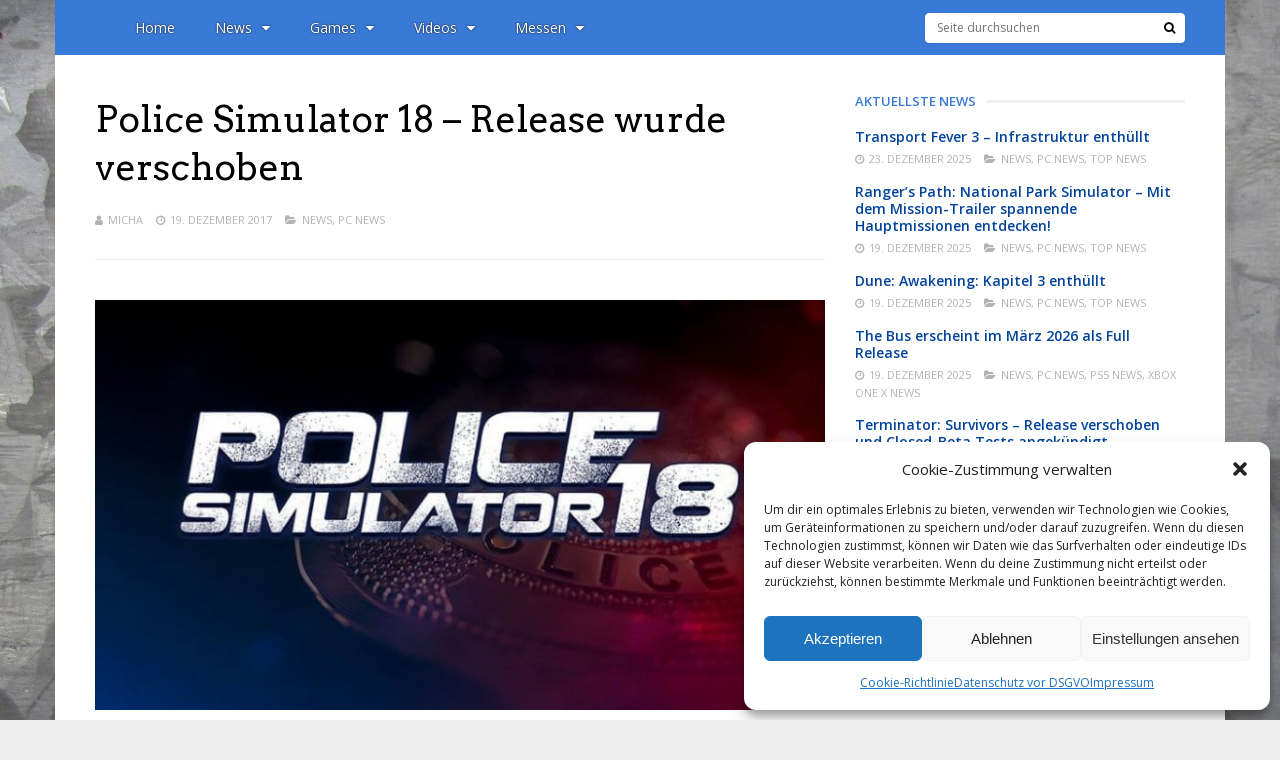

--- FILE ---
content_type: text/html; charset=UTF-8
request_url: https://polyradar.de/police-simulator-18-release-wurde-verschoben
body_size: 31399
content:
<!DOCTYPE html>
<html lang="de">
<head>
<meta charset="UTF-8">
<meta name="viewport" content="width=device-width, initial-scale=1">
<meta name='robots' content='index, follow, max-image-preview:large, max-snippet:-1, max-video-preview:-1' />

	<!-- This site is optimized with the Yoast SEO plugin v25.6 - https://yoast.com/wordpress/plugins/seo/ -->
	<title>Police Simulator 18 - Release wurde verschoben - PolyRadar</title>
	<meta name="description" content="Der Publisher Astragon Entertainment hat nun offiziell bekannt gegeben, dass sich der Release von Police Simulator 18 auf Sommer 2018 verschieben wird." />
	<link rel="canonical" href="https://polyradar.de/police-simulator-18-release-wurde-verschoben" />
	<meta property="og:locale" content="de_DE" />
	<meta property="og:type" content="article" />
	<meta property="og:title" content="Police Simulator 18 - Release wurde verschoben - PolyRadar" />
	<meta property="og:description" content="Der Publisher Astragon Entertainment hat nun offiziell bekannt gegeben, dass sich der Release von Police Simulator 18 auf Sommer 2018 verschieben wird." />
	<meta property="og:url" content="https://polyradar.de/police-simulator-18-release-wurde-verschoben" />
	<meta property="og:site_name" content="PolyRadar" />
	<meta property="article:publisher" content="https://twitter.com/polyradar" />
	<meta property="article:published_time" content="2017-12-18T23:09:43+00:00" />
	<meta property="og:image" content="https://polyradar.de/wp-content/uploads/2017/12/police-simulator-18.jpg" />
	<meta property="og:image:width" content="800" />
	<meta property="og:image:height" content="450" />
	<meta property="og:image:type" content="image/jpeg" />
	<meta name="author" content="Micha" />
	<meta name="twitter:card" content="summary_large_image" />
	<meta name="twitter:creator" content="@polyradar" />
	<meta name="twitter:site" content="@polyradar" />
	<meta name="twitter:label1" content="Verfasst von" />
	<meta name="twitter:data1" content="Micha" />
	<meta name="twitter:label2" content="Geschätzte Lesezeit" />
	<meta name="twitter:data2" content="1 Minute" />
	<script type="application/ld+json" class="yoast-schema-graph">{"@context":"https://schema.org","@graph":[{"@type":"Article","@id":"https://polyradar.de/police-simulator-18-release-wurde-verschoben#article","isPartOf":{"@id":"https://polyradar.de/police-simulator-18-release-wurde-verschoben"},"author":{"name":"Micha","@id":"https://polyradar.de/#/schema/person/eeb8627b34f8da469845e4bfc2f0966c"},"headline":"Police Simulator 18 &#8211; Release wurde verschoben","datePublished":"2017-12-18T23:09:43+00:00","mainEntityOfPage":{"@id":"https://polyradar.de/police-simulator-18-release-wurde-verschoben"},"wordCount":262,"publisher":{"@id":"https://polyradar.de/#organization"},"image":{"@id":"https://polyradar.de/police-simulator-18-release-wurde-verschoben#primaryimage"},"thumbnailUrl":"https://polyradar.de/wp-content/uploads/2017/12/police-simulator-18.jpg","keywords":["Police Simulator 18"],"articleSection":["News","PC News"],"inLanguage":"de"},{"@type":"WebPage","@id":"https://polyradar.de/police-simulator-18-release-wurde-verschoben","url":"https://polyradar.de/police-simulator-18-release-wurde-verschoben","name":"Police Simulator 18 - Release wurde verschoben - PolyRadar","isPartOf":{"@id":"https://polyradar.de/#website"},"primaryImageOfPage":{"@id":"https://polyradar.de/police-simulator-18-release-wurde-verschoben#primaryimage"},"image":{"@id":"https://polyradar.de/police-simulator-18-release-wurde-verschoben#primaryimage"},"thumbnailUrl":"https://polyradar.de/wp-content/uploads/2017/12/police-simulator-18.jpg","datePublished":"2017-12-18T23:09:43+00:00","description":"Der Publisher Astragon Entertainment hat nun offiziell bekannt gegeben, dass sich der Release von Police Simulator 18 auf Sommer 2018 verschieben wird.","breadcrumb":{"@id":"https://polyradar.de/police-simulator-18-release-wurde-verschoben#breadcrumb"},"inLanguage":"de","potentialAction":[{"@type":"ReadAction","target":["https://polyradar.de/police-simulator-18-release-wurde-verschoben"]}]},{"@type":"ImageObject","inLanguage":"de","@id":"https://polyradar.de/police-simulator-18-release-wurde-verschoben#primaryimage","url":"https://polyradar.de/wp-content/uploads/2017/12/police-simulator-18.jpg","contentUrl":"https://polyradar.de/wp-content/uploads/2017/12/police-simulator-18.jpg","width":800,"height":450},{"@type":"BreadcrumbList","@id":"https://polyradar.de/police-simulator-18-release-wurde-verschoben#breadcrumb","itemListElement":[{"@type":"ListItem","position":1,"name":"Startseite","item":"https://polyradar.de/"},{"@type":"ListItem","position":2,"name":"Police Simulator 18 &#8211; Release wurde verschoben"}]},{"@type":"WebSite","@id":"https://polyradar.de/#website","url":"https://polyradar.de/","name":"PolyRadar","description":"We love games!","publisher":{"@id":"https://polyradar.de/#organization"},"potentialAction":[{"@type":"SearchAction","target":{"@type":"EntryPoint","urlTemplate":"https://polyradar.de/?s={search_term_string}"},"query-input":{"@type":"PropertyValueSpecification","valueRequired":true,"valueName":"search_term_string"}}],"inLanguage":"de"},{"@type":"Organization","@id":"https://polyradar.de/#organization","name":"PolyRadar","url":"https://polyradar.de/","logo":{"@type":"ImageObject","inLanguage":"de","@id":"https://polyradar.de/#/schema/logo/image/","url":"https://polyradar.de/wp-content/uploads/2025/04/PolyRadar-Neu-4.jpg","contentUrl":"https://polyradar.de/wp-content/uploads/2025/04/PolyRadar-Neu-4.jpg","width":1920,"height":1080,"caption":"PolyRadar"},"image":{"@id":"https://polyradar.de/#/schema/logo/image/"},"sameAs":["https://twitter.com/polyradar","https://x.com/polyradar","https://www.youtube.com/@gaminginspection0815"]},{"@type":"Person","@id":"https://polyradar.de/#/schema/person/eeb8627b34f8da469845e4bfc2f0966c","name":"Micha","url":"https://polyradar.de/author/micha"}]}</script>
	<!-- / Yoast SEO plugin. -->


<link rel='dns-prefetch' href='//fonts.googleapis.com' />
<link rel='preconnect' href='https://fonts.gstatic.com' crossorigin />
<link rel="alternate" type="application/rss+xml" title="PolyRadar &raquo; Feed" href="https://polyradar.de/feed" />
<link rel="alternate" type="application/rss+xml" title="PolyRadar &raquo; Kommentar-Feed" href="https://polyradar.de/comments/feed" />
<link rel="alternate" type="application/rss+xml" title="PolyRadar &raquo; Police Simulator 18 &#8211; Release wurde verschoben-Kommentar-Feed" href="https://polyradar.de/police-simulator-18-release-wurde-verschoben/feed" />
<script type="text/javascript">
/* <![CDATA[ */
window._wpemojiSettings = {"baseUrl":"https:\/\/s.w.org\/images\/core\/emoji\/15.0.3\/72x72\/","ext":".png","svgUrl":"https:\/\/s.w.org\/images\/core\/emoji\/15.0.3\/svg\/","svgExt":".svg","source":{"concatemoji":"https:\/\/polyradar.de\/wp-includes\/js\/wp-emoji-release.min.js?ver=6.6.4"}};
/*! This file is auto-generated */
!function(i,n){var o,s,e;function c(e){try{var t={supportTests:e,timestamp:(new Date).valueOf()};sessionStorage.setItem(o,JSON.stringify(t))}catch(e){}}function p(e,t,n){e.clearRect(0,0,e.canvas.width,e.canvas.height),e.fillText(t,0,0);var t=new Uint32Array(e.getImageData(0,0,e.canvas.width,e.canvas.height).data),r=(e.clearRect(0,0,e.canvas.width,e.canvas.height),e.fillText(n,0,0),new Uint32Array(e.getImageData(0,0,e.canvas.width,e.canvas.height).data));return t.every(function(e,t){return e===r[t]})}function u(e,t,n){switch(t){case"flag":return n(e,"\ud83c\udff3\ufe0f\u200d\u26a7\ufe0f","\ud83c\udff3\ufe0f\u200b\u26a7\ufe0f")?!1:!n(e,"\ud83c\uddfa\ud83c\uddf3","\ud83c\uddfa\u200b\ud83c\uddf3")&&!n(e,"\ud83c\udff4\udb40\udc67\udb40\udc62\udb40\udc65\udb40\udc6e\udb40\udc67\udb40\udc7f","\ud83c\udff4\u200b\udb40\udc67\u200b\udb40\udc62\u200b\udb40\udc65\u200b\udb40\udc6e\u200b\udb40\udc67\u200b\udb40\udc7f");case"emoji":return!n(e,"\ud83d\udc26\u200d\u2b1b","\ud83d\udc26\u200b\u2b1b")}return!1}function f(e,t,n){var r="undefined"!=typeof WorkerGlobalScope&&self instanceof WorkerGlobalScope?new OffscreenCanvas(300,150):i.createElement("canvas"),a=r.getContext("2d",{willReadFrequently:!0}),o=(a.textBaseline="top",a.font="600 32px Arial",{});return e.forEach(function(e){o[e]=t(a,e,n)}),o}function t(e){var t=i.createElement("script");t.src=e,t.defer=!0,i.head.appendChild(t)}"undefined"!=typeof Promise&&(o="wpEmojiSettingsSupports",s=["flag","emoji"],n.supports={everything:!0,everythingExceptFlag:!0},e=new Promise(function(e){i.addEventListener("DOMContentLoaded",e,{once:!0})}),new Promise(function(t){var n=function(){try{var e=JSON.parse(sessionStorage.getItem(o));if("object"==typeof e&&"number"==typeof e.timestamp&&(new Date).valueOf()<e.timestamp+604800&&"object"==typeof e.supportTests)return e.supportTests}catch(e){}return null}();if(!n){if("undefined"!=typeof Worker&&"undefined"!=typeof OffscreenCanvas&&"undefined"!=typeof URL&&URL.createObjectURL&&"undefined"!=typeof Blob)try{var e="postMessage("+f.toString()+"("+[JSON.stringify(s),u.toString(),p.toString()].join(",")+"));",r=new Blob([e],{type:"text/javascript"}),a=new Worker(URL.createObjectURL(r),{name:"wpTestEmojiSupports"});return void(a.onmessage=function(e){c(n=e.data),a.terminate(),t(n)})}catch(e){}c(n=f(s,u,p))}t(n)}).then(function(e){for(var t in e)n.supports[t]=e[t],n.supports.everything=n.supports.everything&&n.supports[t],"flag"!==t&&(n.supports.everythingExceptFlag=n.supports.everythingExceptFlag&&n.supports[t]);n.supports.everythingExceptFlag=n.supports.everythingExceptFlag&&!n.supports.flag,n.DOMReady=!1,n.readyCallback=function(){n.DOMReady=!0}}).then(function(){return e}).then(function(){var e;n.supports.everything||(n.readyCallback(),(e=n.source||{}).concatemoji?t(e.concatemoji):e.wpemoji&&e.twemoji&&(t(e.twemoji),t(e.wpemoji)))}))}((window,document),window._wpemojiSettings);
/* ]]> */
</script>
<link rel='stylesheet' id='dashicons-css' href='https://polyradar.de/wp-includes/css/dashicons.min.css?ver=6.6.4' type='text/css' media='all' />
<link rel='stylesheet' id='post-views-counter-frontend-css' href='https://polyradar.de/wp-content/plugins/post-views-counter/css/frontend.css?ver=1.7.0' type='text/css' media='all' />
<style id='wp-emoji-styles-inline-css' type='text/css'>

	img.wp-smiley, img.emoji {
		display: inline !important;
		border: none !important;
		box-shadow: none !important;
		height: 1em !important;
		width: 1em !important;
		margin: 0 0.07em !important;
		vertical-align: -0.1em !important;
		background: none !important;
		padding: 0 !important;
	}
</style>
<link rel='stylesheet' id='wp-block-library-css' href='https://polyradar.de/wp-includes/css/dist/block-library/style.min.css?ver=6.6.4' type='text/css' media='all' />
<style id='classic-theme-styles-inline-css' type='text/css'>
/*! This file is auto-generated */
.wp-block-button__link{color:#fff;background-color:#32373c;border-radius:9999px;box-shadow:none;text-decoration:none;padding:calc(.667em + 2px) calc(1.333em + 2px);font-size:1.125em}.wp-block-file__button{background:#32373c;color:#fff;text-decoration:none}
</style>
<style id='global-styles-inline-css' type='text/css'>
:root{--wp--preset--aspect-ratio--square: 1;--wp--preset--aspect-ratio--4-3: 4/3;--wp--preset--aspect-ratio--3-4: 3/4;--wp--preset--aspect-ratio--3-2: 3/2;--wp--preset--aspect-ratio--2-3: 2/3;--wp--preset--aspect-ratio--16-9: 16/9;--wp--preset--aspect-ratio--9-16: 9/16;--wp--preset--color--black: #000000;--wp--preset--color--cyan-bluish-gray: #abb8c3;--wp--preset--color--white: #ffffff;--wp--preset--color--pale-pink: #f78da7;--wp--preset--color--vivid-red: #cf2e2e;--wp--preset--color--luminous-vivid-orange: #ff6900;--wp--preset--color--luminous-vivid-amber: #fcb900;--wp--preset--color--light-green-cyan: #7bdcb5;--wp--preset--color--vivid-green-cyan: #00d084;--wp--preset--color--pale-cyan-blue: #8ed1fc;--wp--preset--color--vivid-cyan-blue: #0693e3;--wp--preset--color--vivid-purple: #9b51e0;--wp--preset--gradient--vivid-cyan-blue-to-vivid-purple: linear-gradient(135deg,rgba(6,147,227,1) 0%,rgb(155,81,224) 100%);--wp--preset--gradient--light-green-cyan-to-vivid-green-cyan: linear-gradient(135deg,rgb(122,220,180) 0%,rgb(0,208,130) 100%);--wp--preset--gradient--luminous-vivid-amber-to-luminous-vivid-orange: linear-gradient(135deg,rgba(252,185,0,1) 0%,rgba(255,105,0,1) 100%);--wp--preset--gradient--luminous-vivid-orange-to-vivid-red: linear-gradient(135deg,rgba(255,105,0,1) 0%,rgb(207,46,46) 100%);--wp--preset--gradient--very-light-gray-to-cyan-bluish-gray: linear-gradient(135deg,rgb(238,238,238) 0%,rgb(169,184,195) 100%);--wp--preset--gradient--cool-to-warm-spectrum: linear-gradient(135deg,rgb(74,234,220) 0%,rgb(151,120,209) 20%,rgb(207,42,186) 40%,rgb(238,44,130) 60%,rgb(251,105,98) 80%,rgb(254,248,76) 100%);--wp--preset--gradient--blush-light-purple: linear-gradient(135deg,rgb(255,206,236) 0%,rgb(152,150,240) 100%);--wp--preset--gradient--blush-bordeaux: linear-gradient(135deg,rgb(254,205,165) 0%,rgb(254,45,45) 50%,rgb(107,0,62) 100%);--wp--preset--gradient--luminous-dusk: linear-gradient(135deg,rgb(255,203,112) 0%,rgb(199,81,192) 50%,rgb(65,88,208) 100%);--wp--preset--gradient--pale-ocean: linear-gradient(135deg,rgb(255,245,203) 0%,rgb(182,227,212) 50%,rgb(51,167,181) 100%);--wp--preset--gradient--electric-grass: linear-gradient(135deg,rgb(202,248,128) 0%,rgb(113,206,126) 100%);--wp--preset--gradient--midnight: linear-gradient(135deg,rgb(2,3,129) 0%,rgb(40,116,252) 100%);--wp--preset--font-size--small: 13px;--wp--preset--font-size--medium: 20px;--wp--preset--font-size--large: 36px;--wp--preset--font-size--x-large: 42px;--wp--preset--spacing--20: 0.44rem;--wp--preset--spacing--30: 0.67rem;--wp--preset--spacing--40: 1rem;--wp--preset--spacing--50: 1.5rem;--wp--preset--spacing--60: 2.25rem;--wp--preset--spacing--70: 3.38rem;--wp--preset--spacing--80: 5.06rem;--wp--preset--shadow--natural: 6px 6px 9px rgba(0, 0, 0, 0.2);--wp--preset--shadow--deep: 12px 12px 50px rgba(0, 0, 0, 0.4);--wp--preset--shadow--sharp: 6px 6px 0px rgba(0, 0, 0, 0.2);--wp--preset--shadow--outlined: 6px 6px 0px -3px rgba(255, 255, 255, 1), 6px 6px rgba(0, 0, 0, 1);--wp--preset--shadow--crisp: 6px 6px 0px rgba(0, 0, 0, 1);}:where(.is-layout-flex){gap: 0.5em;}:where(.is-layout-grid){gap: 0.5em;}body .is-layout-flex{display: flex;}.is-layout-flex{flex-wrap: wrap;align-items: center;}.is-layout-flex > :is(*, div){margin: 0;}body .is-layout-grid{display: grid;}.is-layout-grid > :is(*, div){margin: 0;}:where(.wp-block-columns.is-layout-flex){gap: 2em;}:where(.wp-block-columns.is-layout-grid){gap: 2em;}:where(.wp-block-post-template.is-layout-flex){gap: 1.25em;}:where(.wp-block-post-template.is-layout-grid){gap: 1.25em;}.has-black-color{color: var(--wp--preset--color--black) !important;}.has-cyan-bluish-gray-color{color: var(--wp--preset--color--cyan-bluish-gray) !important;}.has-white-color{color: var(--wp--preset--color--white) !important;}.has-pale-pink-color{color: var(--wp--preset--color--pale-pink) !important;}.has-vivid-red-color{color: var(--wp--preset--color--vivid-red) !important;}.has-luminous-vivid-orange-color{color: var(--wp--preset--color--luminous-vivid-orange) !important;}.has-luminous-vivid-amber-color{color: var(--wp--preset--color--luminous-vivid-amber) !important;}.has-light-green-cyan-color{color: var(--wp--preset--color--light-green-cyan) !important;}.has-vivid-green-cyan-color{color: var(--wp--preset--color--vivid-green-cyan) !important;}.has-pale-cyan-blue-color{color: var(--wp--preset--color--pale-cyan-blue) !important;}.has-vivid-cyan-blue-color{color: var(--wp--preset--color--vivid-cyan-blue) !important;}.has-vivid-purple-color{color: var(--wp--preset--color--vivid-purple) !important;}.has-black-background-color{background-color: var(--wp--preset--color--black) !important;}.has-cyan-bluish-gray-background-color{background-color: var(--wp--preset--color--cyan-bluish-gray) !important;}.has-white-background-color{background-color: var(--wp--preset--color--white) !important;}.has-pale-pink-background-color{background-color: var(--wp--preset--color--pale-pink) !important;}.has-vivid-red-background-color{background-color: var(--wp--preset--color--vivid-red) !important;}.has-luminous-vivid-orange-background-color{background-color: var(--wp--preset--color--luminous-vivid-orange) !important;}.has-luminous-vivid-amber-background-color{background-color: var(--wp--preset--color--luminous-vivid-amber) !important;}.has-light-green-cyan-background-color{background-color: var(--wp--preset--color--light-green-cyan) !important;}.has-vivid-green-cyan-background-color{background-color: var(--wp--preset--color--vivid-green-cyan) !important;}.has-pale-cyan-blue-background-color{background-color: var(--wp--preset--color--pale-cyan-blue) !important;}.has-vivid-cyan-blue-background-color{background-color: var(--wp--preset--color--vivid-cyan-blue) !important;}.has-vivid-purple-background-color{background-color: var(--wp--preset--color--vivid-purple) !important;}.has-black-border-color{border-color: var(--wp--preset--color--black) !important;}.has-cyan-bluish-gray-border-color{border-color: var(--wp--preset--color--cyan-bluish-gray) !important;}.has-white-border-color{border-color: var(--wp--preset--color--white) !important;}.has-pale-pink-border-color{border-color: var(--wp--preset--color--pale-pink) !important;}.has-vivid-red-border-color{border-color: var(--wp--preset--color--vivid-red) !important;}.has-luminous-vivid-orange-border-color{border-color: var(--wp--preset--color--luminous-vivid-orange) !important;}.has-luminous-vivid-amber-border-color{border-color: var(--wp--preset--color--luminous-vivid-amber) !important;}.has-light-green-cyan-border-color{border-color: var(--wp--preset--color--light-green-cyan) !important;}.has-vivid-green-cyan-border-color{border-color: var(--wp--preset--color--vivid-green-cyan) !important;}.has-pale-cyan-blue-border-color{border-color: var(--wp--preset--color--pale-cyan-blue) !important;}.has-vivid-cyan-blue-border-color{border-color: var(--wp--preset--color--vivid-cyan-blue) !important;}.has-vivid-purple-border-color{border-color: var(--wp--preset--color--vivid-purple) !important;}.has-vivid-cyan-blue-to-vivid-purple-gradient-background{background: var(--wp--preset--gradient--vivid-cyan-blue-to-vivid-purple) !important;}.has-light-green-cyan-to-vivid-green-cyan-gradient-background{background: var(--wp--preset--gradient--light-green-cyan-to-vivid-green-cyan) !important;}.has-luminous-vivid-amber-to-luminous-vivid-orange-gradient-background{background: var(--wp--preset--gradient--luminous-vivid-amber-to-luminous-vivid-orange) !important;}.has-luminous-vivid-orange-to-vivid-red-gradient-background{background: var(--wp--preset--gradient--luminous-vivid-orange-to-vivid-red) !important;}.has-very-light-gray-to-cyan-bluish-gray-gradient-background{background: var(--wp--preset--gradient--very-light-gray-to-cyan-bluish-gray) !important;}.has-cool-to-warm-spectrum-gradient-background{background: var(--wp--preset--gradient--cool-to-warm-spectrum) !important;}.has-blush-light-purple-gradient-background{background: var(--wp--preset--gradient--blush-light-purple) !important;}.has-blush-bordeaux-gradient-background{background: var(--wp--preset--gradient--blush-bordeaux) !important;}.has-luminous-dusk-gradient-background{background: var(--wp--preset--gradient--luminous-dusk) !important;}.has-pale-ocean-gradient-background{background: var(--wp--preset--gradient--pale-ocean) !important;}.has-electric-grass-gradient-background{background: var(--wp--preset--gradient--electric-grass) !important;}.has-midnight-gradient-background{background: var(--wp--preset--gradient--midnight) !important;}.has-small-font-size{font-size: var(--wp--preset--font-size--small) !important;}.has-medium-font-size{font-size: var(--wp--preset--font-size--medium) !important;}.has-large-font-size{font-size: var(--wp--preset--font-size--large) !important;}.has-x-large-font-size{font-size: var(--wp--preset--font-size--x-large) !important;}
:where(.wp-block-post-template.is-layout-flex){gap: 1.25em;}:where(.wp-block-post-template.is-layout-grid){gap: 1.25em;}
:where(.wp-block-columns.is-layout-flex){gap: 2em;}:where(.wp-block-columns.is-layout-grid){gap: 2em;}
:root :where(.wp-block-pullquote){font-size: 1.5em;line-height: 1.6;}
</style>
<link rel='stylesheet' id='cptch_stylesheet-css' href='https://polyradar.de/wp-content/plugins/captcha/css/front_end_style.css?ver=4.4.5' type='text/css' media='all' />
<link rel='stylesheet' id='cptch_desktop_style-css' href='https://polyradar.de/wp-content/plugins/captcha/css/desktop_style.css?ver=4.4.5' type='text/css' media='all' />
<link rel='stylesheet' id='cmplz-general-css' href='https://polyradar.de/wp-content/plugins/complianz-gdpr/assets/css/cookieblocker.min.css?ver=1718608811' type='text/css' media='all' />
<link rel='stylesheet' id='gp-parent-style-css' href='https://polyradar.de/wp-content/themes/gauge/style.css?ver=6.6.4' type='text/css' media='all' />
<link rel='stylesheet' id='redux-extendify-styles-css' href='https://polyradar.de/wp-content/themes/gauge/lib/framework/redux/assets/css/extendify-utilities.css?ver=4.4.11' type='text/css' media='all' />
<link rel='stylesheet' id='ghostpool-style-css' href='https://polyradar.de/wp-content/themes/gauge-child/style.css?ver=6.6.4' type='text/css' media='all' />
<style id='ghostpool-style-inline-css' type='text/css'>

		#gp-main-header{height: 55px;}
		#gp-fixed-header-padding{padding-top: 55px;}
		#gp-logo img{width: 140px; height: 45px;}
		.gp-page-header .gp-container{padding-top: 155px;padding-bottom: 50px;}
		.gp-active{color: #0f63d6;}
		.gp-score-spinner{
		background: #08489f;
		background: -moz-linear-gradient(#08489f 0%,#ff111170%);
		background: -webkit-gradient(color-stop(0%,#08489f ), color-stop(70%,#ff1111 ));
		background: -webkit-linear-gradient(#08489f  0%,#ff1111  70%);
		background: -o-linear-gradient(#08489f  0%,#ff1111  70%);
		background: -ms-linear-gradient(#08489f  0%,#ff1111 70%);
		background: linear-gradient(#08489f  0%,#ff1111 70%);
		filter: progid:DXImageTransform.Microsoft.gradient( startColorstr="#ff1111", endColorstr="#08489f",GradientType=1 );
		}
		.gp-no-score-clip-1 .gp-score-spinner{
		background: #08489f;
		}
		.gp-no-score-clip-2 .gp-score-filler{
		background: #08489f;
		background: -moz-linear-gradient(#ff1111 0%,#08489f70%);
		background: -webkit-gradient(color-stop(0%,#ff1111 ), color-stop(70%,#08489f ));
		background: -webkit-linear-gradient(#ff1111  0%,#08489f  70%);
		background: -o-linear-gradient(#ff1111  0%,#08489f  70%);
		background: -ms-linear-gradient(#ff1111  0%,#08489f 70%);
		background: linear-gradient(#ff1111  0%,#08489f 70%);
		filter: progid:DXImageTransform.Microsoft.gradient( startColorstr="#08489f", endColorstr="#ff1111",GradientType=1 );
		}
		select{background-color: #fff;}
		.gp-responsive #gp-sidebar{border-color: #ddd;}
		.gp-slider .gp-slide-image {
		height: 450px;
		}.gp-theme #buddypress .activity-list .activity-content blockquote a{color: #5882bd}.gp-theme #buddypress .activity-list .activity-content blockquote a:hover{color: #0f63d6}.gp-wide-layout.gp-header-standard .gp-nav .menu li.megamenu > .sub-menu, .gp-wide-layout.gp-header-standard .gp-nav .menu li.tab-content-menu .sub-menu, .gp-wide-layout.gp-header-standard .gp-nav .menu li.content-menu .sub-menu{left: -140px;}.gp-scrolling.gp-wide-layout.gp-header-standard .gp-nav .menu li.megamenu > .sub-menu, .gp-scrolling.gp-wide-layout.gp-header-standard .gp-nav .menu li.tab-content-menu .sub-menu, .gp-scrolling.gp-wide-layout.gp-header-standard .gp-nav .menu li.content-menu .sub-menu{left: -140px;}.gp-boxed-layout.gp-header-standard .gp-nav .menu li.megamenu > .sub-menu, .gp-boxed-layout.gp-header-standard .gp-nav .menu li.tab-content-menu .sub-menu, .gp-boxed-layout.gp-header-standard .gp-nav .menu li.content-menu .sub-menu{left: -140px;}.gp-scrolling.gp-boxed-layout.gp-header-standard .gp-nav .menu li.megamenu > .sub-menu, .gp-scrolling.gp-boxed-layout.gp-header-standard .gp-nav .menu li.tab-content-menu .sub-menu, .gp-scrolling.gp-boxed-layout.gp-header-standard .gp-nav .menu li.content-menu .sub-menu{left: -93.333333333333px;}@media only screen and (max-width: 1023px) {
			.gp-responsive #gp-main-header {height: 37px!important;}
			.gp-responsive #gp-fixed-header-padding {padding-top: 37px!important;}
			.gp-responsive #gp-logo {margin: 0px 0px 0px 0px; width: 93px; height: 30px;}
			.gp-responsive #gp-logo img {width: 93px; height: 30px;}
			.gp-responsive .gp-page-header .gp-container {
			padding-top: 103px;
			padding-bottom: 33px;
			}
		}
		@media only screen and (max-width: 767px) {
			.gp-responsive .gp-slider .gp-slide-image {
			height: 200px !important;
			}	
		}	
		@media only screen and (max-width: 320px) {
			.gp-responsive.gp-theme .woocommerce div.product .woocommerce-tabs ul.tabs li.active a,.gp-responsive.gp-theme .woocommerce #gp-content div.product .woocommerce-tabs ul.tabs li.active a,.gp-responsive.gp-theme.woocommerce-page div.product .woocommerce-tabs ul.tabs li.active a,.gp-responsive.gp-theme.woocommerce-page #gp-content div.product .woocommerce-tabs ul.tabs li.active a {border-color: #ddd;}}
			hr,.gp-theme .woocommerce .widget_price_filter .price_slider_wrapper .ui-widget-content,.gp-theme.woocommerce-page .widget_price_filter .price_slider_wrapper .ui-widget-content {background: #ddd;
		}@media only screen and (min-width: 1201px) {.gp-boxed-layout #gp-page-wrapper,.gp-boxed-layout #gp-main-header,.gp-boxed-layout #gp-top-header{width: 1170px;}.gp-boxed-layout .gp-container,.gp-boxed-layout .gp-side-bg-gradient-overlay,.gp-boxed-layout.gp-fullwidth .vc_col-sm-12.wpb_column > .wpb_wrapper > .wpb_row,.gp-boxed-layout.gp-fullwidth .vc_col-sm-12.wpb_column > .wpb_wrapper > .wpb_accordion,.gp-boxed-layout.gp-fullwidth .vc_col-sm-12.wpb_column > .wpb_wrapper > .wpb_tabs,.gp-boxed-layout.gp-fullwidth .vc_col-sm-12.wpb_column > .wpb_wrapper > .wpb_tour,.gp-boxed-layout.gp-fullwidth .vc_col-sm-12.wpb_column > .wpb_wrapper > .wpb_teaser_grid,.gp-boxed-layout .gp-slide-caption,.gp-nav .menu li.megamenu > .sub-menu,.gp-nav .menu li.tab-content-menu .sub-menu,.gp-nav .menu li.content-menu .sub-menu{width: 1090px;}
					.gp-boxed-layout .gp-slide-caption{margin-left: -545px;}.gp-boxed-layout #gp-content,.gp-boxed-layout .gp-top-sidebar #gp-review-content{width: 730px;}.gp-boxed-layout #gp-sidebar{width: 330px;}}@media only screen and (max-width: 1200px) and (min-width: 1083px) {.gp-responsive.gp-boxed-layout #gp-page-wrapper,.gp-responsive.gp-boxed-layout #gp-main-header,.gp-responsive.gp-boxed-layout #gp-top-header{width: 1040px;}.gp-responsive.gp-boxed-layout .gp-container,.gp-responsive.gp-boxed-layout .gp-side-bg-gradient-overlay,.gp-responsive.gp-boxed-layout.gp-fullwidth .vc_col-sm-12.wpb_column > .wpb_wrapper > .wpb_row,.gp-responsive.gp-boxed-layout.gp-fullwidth .vc_col-sm-12.wpb_column > .wpb_wrapper > .wpb_accordion,.gp-responsive.gp-boxed-layout.gp-fullwidth .vc_col-sm-12.wpb_column > .wpb_wrapper > .wpb_tabs,.gp-responsive.gp-boxed-layout.gp-fullwidth .vc_col-sm-12.wpb_column > .wpb_wrapper > .wpb_tour,.gp-responsive.gp-boxed-layout.gp-fullwidth .vc_col-sm-12.wpb_column > .wpb_wrapper > .wpb_teaser_grid,.gp-responsive.gp-boxed-layout .gp-slide-caption,.gp-nav .menu li.megamenu > .sub-menu,.gp-nav .menu li.tab-content-menu .sub-menu,.gp-nav .menu li.content-menu .sub-menu{width: 960px;}
					.gp-responsive.gp-boxed-layout .gp-slide-caption{margin-left: -480px;}.gp-responsive.gp-boxed-layout #gp-content,.gp-responsive.gp-boxed-layout .gp-top-sidebar #gp-review-content{width: 600px;}.gp-responsive.gp-boxed-layout #gp-sidebar{width: 330px;}}@media only screen and (max-width: 1082px) and (min-width: 1024px) {.gp-responsive.gp-boxed-layout #gp-page-wrapper,.gp-responsive.gp-boxed-layout #gp-main-header,.gp-responsive.gp-boxed-layout #gp-top-header{width: 980px;}.gp-responsive.gp-boxed-layout .gp-container,.gp-responsive.gp-boxed-layout .gp-side-bg-gradient-overlay,.gp-responsive.gp-boxed-layout.gp-fullwidth .vc_col-sm-12.wpb_column > .wpb_wrapper > .wpb_row,.gp-responsive.gp-boxed-layout.gp-fullwidth .vc_col-sm-12.wpb_column > .wpb_wrapper > .wpb_accordion,.gp-responsive.gp-boxed-layout.gp-fullwidth .vc_col-sm-12.wpb_column > .wpb_wrapper > .wpb_tabs,.gp-responsive.gp-boxed-layout.gp-fullwidth .vc_col-sm-12.wpb_column > .wpb_wrapper > .wpb_tour,.gp-responsive.gp-boxed-layout.gp-fullwidth .vc_col-sm-12.wpb_column > .wpb_wrapper > .wpb_teaser_grid,	.gp-responsive.gp-boxed-layout .gp-slide-caption,.gp-nav .menu li.megamenu > .sub-menu,.gp-nav .menu li.tab-content-menu .sub-menu,.gp-nav .menu li.content-menu .sub-menu{width: 900px;}
					.gp-responsive.gp-boxed-layout .gp-slide-caption{margin-left: -450px;}.gp-responsive.gp-boxed-layout #gp-content,.gp-responsive.gp-boxed-layout .gp-top-sidebar #gp-review-content{width: 550px;}.gp-responsive.gp-boxed-layout #gp-sidebar {width: 330px;}}
</style>
<link rel='stylesheet' id='fontawesome-css' href='https://polyradar.de/wp-content/themes/gauge/lib/fonts/font-awesome/css/font-awesome.min.css?ver=6.6.4' type='text/css' media='all' />
<link rel='stylesheet' id='ghostpool-animations-css' href='https://polyradar.de/wp-content/themes/gauge/lib/css/animations.css?ver=6.6.4' type='text/css' media='all' />
<link rel='stylesheet' id='prettyphoto-css' href='https://polyradar.de/wp-content/plugins/js_composer/assets/lib/vendor/prettyphoto/css/prettyPhoto.min.css?ver=7.7.2' type='text/css' media='all' />
<link rel='stylesheet' id='mediaelement-css' href='https://polyradar.de/wp-includes/js/mediaelement/mediaelementplayer-legacy.min.css?ver=4.2.17' type='text/css' media='all' />
<link rel='stylesheet' id='wp-mediaelement-css' href='https://polyradar.de/wp-includes/js/mediaelement/wp-mediaelement.min.css?ver=6.6.4' type='text/css' media='all' />
<link rel='stylesheet' id='tablepress-default-css' href='https://polyradar.de/wp-content/plugins/tablepress/css/build/default.css?ver=3.2.6' type='text/css' media='all' />
<link rel='stylesheet' id='js_composer_front-css' href='https://polyradar.de/wp-content/plugins/js_composer/assets/css/js_composer.min.css?ver=7.7.2' type='text/css' media='all' />
<link rel="preload" as="style" href="https://fonts.googleapis.com/css?family=Open%20Sans:400,600%7CArvo:400&#038;subset=latin&#038;display=swap&#038;ver=6.6.4" /><link rel="stylesheet" href="https://fonts.googleapis.com/css?family=Open%20Sans:400,600%7CArvo:400&#038;subset=latin&#038;display=swap&#038;ver=6.6.4" media="print" onload="this.media='all'"><noscript><link rel="stylesheet" href="https://fonts.googleapis.com/css?family=Open%20Sans:400,600%7CArvo:400&#038;subset=latin&#038;display=swap&#038;ver=6.6.4" /></noscript><script type="text/javascript" src="https://polyradar.de/wp-content/plugins/google-analytics-for-wordpress/assets/js/frontend-gtag.min.js?ver=9.11.1" id="monsterinsights-frontend-script-js" async="async" data-wp-strategy="async"></script>
<script data-cfasync="false" data-wpfc-render="false" type="text/javascript" id='monsterinsights-frontend-script-js-extra'>/* <![CDATA[ */
var monsterinsights_frontend = {"js_events_tracking":"true","download_extensions":"doc,pdf,ppt,zip,xls,docx,pptx,xlsx","inbound_paths":"[{\"path\":\"\\\/go\\\/\",\"label\":\"affiliate\"},{\"path\":\"\\\/recommend\\\/\",\"label\":\"affiliate\"}]","home_url":"https:\/\/polyradar.de","hash_tracking":"false","v4_id":"G-G4SR2G7QHT"};/* ]]> */
</script>
<script type="text/javascript" src="https://polyradar.de/wp-includes/js/jquery/jquery.min.js?ver=3.7.1" id="jquery-core-js"></script>
<script type="text/javascript" src="https://polyradar.de/wp-includes/js/jquery/jquery-migrate.min.js?ver=3.4.1" id="jquery-migrate-js"></script>
<script></script><link rel="https://api.w.org/" href="https://polyradar.de/wp-json/" /><link rel="alternate" title="JSON" type="application/json" href="https://polyradar.de/wp-json/wp/v2/posts/281305" /><link rel="EditURI" type="application/rsd+xml" title="RSD" href="https://polyradar.de/xmlrpc.php?rsd" />
<meta name="generator" content="WordPress 6.6.4" />
<link rel='shortlink' href='https://polyradar.de/?p=281305' />
<link rel="alternate" title="oEmbed (JSON)" type="application/json+oembed" href="https://polyradar.de/wp-json/oembed/1.0/embed?url=https%3A%2F%2Fpolyradar.de%2Fpolice-simulator-18-release-wurde-verschoben" />
<link rel="alternate" title="oEmbed (XML)" type="text/xml+oembed" href="https://polyradar.de/wp-json/oembed/1.0/embed?url=https%3A%2F%2Fpolyradar.de%2Fpolice-simulator-18-release-wurde-verschoben&#038;format=xml" />
			<style>.cmplz-hidden {
					display: none !important;
				}</style><meta name="generator" content="Redux 4.4.11" /><link rel="pingback" href="https://polyradar.de/xmlrpc.php"><meta name="generator" content="Powered by WPBakery Page Builder - drag and drop page builder for WordPress."/>
<style id="gp-dynamic-css" title="dynamic-css" class="redux-options-output">#gp-logo{margin-top:0px;margin-right:0px;margin-bottom:0px;margin-left:0px;}body{background-color:#eee;background-attachment:fixed;background-image:url('https://polyradar.de/wp-content/uploads/2017/03/galvanized_metal_background.jpg');background-size:cover;}#gp-page-wrapper,.gp-post-section-header h3,#reply-title{background-color:#fff;}body{font-family:"Open Sans",Arial, Helvetica, sans-serif;line-height:24px;font-weight:400;font-style:normal;color:#000;font-size:14px;}a{color:#5882bd;}a:hover{color:#0f63d6;}.gp-filter-menu,.gp-user-review-error,.required,.gp-theme .woocommerce-info a:hover,.gp-theme .woocommerce div.product span.price,.gp-theme .woocommerce div.product p.price,.gp-theme .woocommerce #content div.product span.price,.gp-theme .woocommerce #content div.product p.price,.gp-theme.woocommerce-page div.product span.price,.gp-theme.woocommerce-page div.product p.price,.gp-theme.woocommerce-page #content div.product span.price,.gp-theme.woocommerce-page #content div.product p.price,.gp-theme .woocommerce ul.products li.product .price,.gp-theme.woocommerce-page ul.products li.product .price,.gp-theme .woocommerce .star-rating span:before,.gp-theme.woocommerce-page .star-rating span:before,.gp-theme.woocommerce-page p.stars a:hover:before,.gp-theme.woocommerce-page p.stars a:focus:before,.gp-theme.woocommerce-page p.stars a.active:before,.gp-theme .woocommerce .added:before,.gp-theme.woocommerce-page .added:before,.gp-theme .woocommerce .order_details li strong,.gp-theme.woocommerce-page .order_details li strong,.gp-theme #buddypress div.activity-meta a:hover,.gp-theme #buddypress div.item-list-tabs ul li.selected a span,.gp-theme #buddypress div.item-list-tabs ul li.current a span{color:#1fbcc1;}h1{font-family:Arvo,Arial, Helvetica, sans-serif;line-height:60px;font-weight:400;font-style:normal;font-size:48px;}h2{font-family:Arvo,Arial, Helvetica, sans-serif;line-height:48px;font-weight:400;font-style:normal;font-size:36px;}h3,.blog-small-size section .loop-title,#tab-description h2,.woocommerce #comments h2,.woocommerce #reviews h3,.woocommerce .related h2,.woocommerce-checkout .woocommerce h2,.woocommerce-checkout .woocommerce h3{font-family:"Open Sans",Arial, Helvetica, sans-serif;line-height:36px;font-weight:400;font-style:normal;font-size:24px;}h4{font-family:Arvo,Arial, Helvetica, sans-serif;line-height:30px;font-weight:400;font-style:normal;font-size:18px;}h5{font-family:Arvo,Arial, Helvetica, sans-serif;line-height:24px;font-weight:400;font-style:normal;font-size:16px;}h6{font-family:Arvo,Arial, Helvetica, sans-serif;line-height:22px;font-weight:400;font-style:normal;font-size:14px;}.gp-entry-header .gp-entry-meta,#gp-review-content-wrapper .gp-subtitle,.gp-post-section-header-line,.gp-element-title-line,#comments ol.commentlist li .comment_container,.gp-portfolio-filters,.gp-tablet-portrait #gp-sidebar,.gp-mobile #gp-sidebar,#gp-review-summary,.gp-login-content,.gp-loop-divider:before, section.sticky{border-top:1px solid #eee;border-bottom:1px solid #eee;}.gp-slide-caption-title,.gp-featured-caption-title{color:#ffffff;}.gp-slide-caption-text,.gp-featured-caption-text{color:#ffffff;}#gp-top-header{background-color:#0f63d6;}#gp-top-header{border-bottom:1px solid #292929;}#gp-left-top-nav .menu > li,#gp-left-top-nav .menu > li > a{font-family:"Open Sans",Arial, Helvetica, sans-serif;font-weight:400;font-style:normal;color:#fff;font-size:12px;}#gp-left-top-nav .menu > li > a:not(.gp-notification-counter){color:#fff;}#gp-left-top-nav .menu > li > a:not(.gp-notification-counter):hover{color:#b5b5b5;}#gp-top-header .gp-social-icons a{font-size:24px;}#gp-top-header .gp-social-icons a{color:#ffffff;}#gp-top-header .gp-social-icons a:hover{color:#b5b5b5;}#gp-top-header #gp-cart-button{color:#fff;}#gp-top-header #gp-cart-button:hover{color:#b5b5b5;}#gp-right-top-nav .menu > li, #gp-right-top-nav .menu > li a{font-family:"Open Sans";font-weight:400;font-style:normal;font-size:12px;}#gp-right-top-nav .menu > li > a:not(.gp-notification-counter){color:#ffffff;}#gp-right-top-nav .menu > li > a:not(.gp-notification-counter):hover{color:#b5b5b5;}#gp-main-header{background-color:transparent;}.gp-desktop #gp-main-header.gp-header-small,.gp-desktop.gp-header-noresize #gp-main-header.header-large,.gp-no-large-title #gp-main-header{background-color:#397ad6;}#gp-main-nav .menu > li{font-family:"Open Sans";font-weight:400;font-style:normal;color:#fff;font-size:14px;}#gp-main-nav .menu > li > a{color:#fff;}#gp-main-nav .menu > li > a:hover{color:#b5b5b5;}.gp-nav .sub-menu,.gp-nav .menu li .gp-menu-tabs li:hover, .gp-nav .menu li .gp-menu-tabs li.gp-selected{background-color:#528fe4;}.gp-nav .menu > li.menu-item-has-children > a:hover:after,.gp-nav .menu > li.menu-item-has-children:hover > a:after,.gp-nav .menu > li.tab-content-menu > a:hover:after,.gp-nav .menu > li.tab-content-menu:hover > a:after,.gp-nav .menu > li.content-menu > a:hover:after,.gp-nav .menu > li.content-menu:hover > a:after,#gp-dropdowncart .menu > li:hover a:after{color:#528fe4;}.gp-nav .sub-menu li a:hover{background-color:#397ad6;}.gp-nav .sub-menu li,#gp-dropdowncart .total,#gp-dropdowncart .buttons{border-top:1px solid #dddddd;}.gp-nav .sub-menu li,.gp-nav .sub-menu a{font-family:"Open Sans";font-weight:400;font-style:normal;color:#397ad6;font-size:14px;}.gp-nav .sub-menu li a{color:#ffffff;}.gp-nav .sub-menu li a:hover{color:#000000;}.gp-nav .megamenu > .sub-menu > li > a{color:#f84103;}.gp-nav .megamenu > .sub-menu > li{border-left:1px solid #dddddd;}.gp-nav .gp-dropdown-icon{color:#ffffff;}.gp-menu-tabs{background-color:#397ad6;}.gp-nav .menu li .gp-menu-tabs li{color:#ffffff;}.gp-nav .menu li .gp-menu-tabs li:hover,.gp-nav .menu li .gp-menu-tabs li.gp-selected{color:#000000;}#gp-main-header .gp-search-bar{background-color:#ffffff;}#gp-main-header .gp-search-bar{border-top:1px solid #fff;border-bottom:1px solid #fff;border-left:1px solid #fff;border-right:1px solid #fff;}#gp-main-header .gp-search-bar{color:#000;font-size:12px;}#gp-main-header .gp-search-submit{background-color:transparent;}#gp-main-header .gp-search-submit:hover{background-color:#b5b5b5;}#gp-main-header .gp-search-submit{color:#000000;font-size:12px;}#gp-main-header .gp-search-submit:hover{color:#b5b5b5;}#gp-mobile-nav-button{color:#528fe4;}#gp-mobile-nav{background-color:#397ad6;}#gp-mobile-nav-close-button{background-color:#ffffff;}#gp-mobile-nav li{color:#ffffff;}#gp-mobile-nav .menu > li > a{color:#ffffff;}#gp-mobile-nav .menu > li > a:hover{color:#b5b5b5;}#gp-mobile-nav .sub-menu li a{color:#fff;}#gp-mobile-nav .sub-menu li a:hover{color:#528fe4;}#gp-mobile-nav .megamenu > .sub-menu > li > a{color:#397ad6;}#gp-mobile-nav li a:hover{background-color:#528fe4;}#gp-mobile-nav li{border-top:1px solid #ffffff;}.gp-mobile-dropdown-icon{background-color:#528fe4;}li.gp-active > .gp-mobile-dropdown-icon{background-color:#397ad6;}#gp-mobile-nav .gp-search-bar{background-color:#eee;}#gp-mobile-nav .gp-search-bar{border-top:1px solid #fff;border-bottom:1px solid #fff;border-left:1px solid #fff;border-right:1px solid #fff;}#gp-mobile-nav .gp-search-bar{color:#000;font-size:13px;}#gp-mobile-nav .gp-search-submit{background-color:transparent;}#gp-mobile-nav .gp-search-submit:hover{background-color:transparent;}#gp-mobile-nav .gp-search-submit{color:#528fe4;font-size:13px;}#gp-mobile-nav .gp-search-submit:hover{color:#528fe4;}.gp-page-header{background-color:#1c1c1c;background-repeat:no-repeat;background-attachment:scroll;background-position:center center;background-size:cover;}.gp-page-header .gp-entry-title,.gp-page-header .gp-entry-title a{line-height:52px;color:#fff;font-size:46px;}.gp-page-header .gp-subtitle{line-height:21px;color:#fff;font-size:15px;}.gp-page-header .gp-entry-title.gp-has-subtitle:after{border-top:1px solid #fff;}.gp-entry-title,.woocommerce .page-title,.woocommerce div.product .entry-title.product_title{line-height:48px;color:#000;font-size:36px;}.gp-subtitle{line-height:32px;color:#888;font-size:20px;}.gp-post-section-header h3,.woocommerce ul.products li.product h3,.woocommerce ul.products li.product .woocommerce-loop-product__title{color:#000000;}.gp-entry-meta,.gp-entry-meta a,.wp-caption-text,#gp-breadcrumbs,#gp-breadcrumbs a,.gp-theme.woocommerce-page .product_meta,.gp-theme.woocommerce-page .product_meta a{color:#B3B3B1;}.gp-entry-tags,.gp-entry-tags a{color:#B3B3B1;}.gp-author-info{background-color:#f8f8f8;}.gp-author-info{color:#000000;}.gp-author-info{border-bottom:1px solid #eee;}blockquote{background-color:#528fe4;}blockquote,blockquote a,blockquote a:hover{font-family:"Open Sans",Arial, Helvetica, sans-serif;line-height:26px;font-weight:400;font-style:normal;color:#fff;font-size:16px;}.gp-loop-title{line-height:26px;font-size:18px;}.gp-blog-large .gp-loop-title{line-height:42px;font-size:30px;}.gp-loop-title a,.gp-edit-review-form button,.gp-delete-review-form button{color:#02439b;}.gp-loop-title a:hover,.gp-edit-review-form button:hover,.gp-delete-review-form button:hover{color:#2e79de;}.gp-loop-meta,.gp-loop-meta a{color:#B3B3B1;}.gp-entry-cats a,.gp-loop-cats a{background-color:#000;}.gp-entry-cats a,.gp-entry-cats a:hover,.gp-loop-cats a,.gp-loop-cats a:hover{color:#ffffff;}.gp-loop-tags,.gp-loop-tags a{color:#B3B3B1;}.gp-blog-masonry section{background-color:#1c1c1c;}.gp-blog-masonry .gp-loop-title a{color:#02439b;}.gp-blog-masonry .gp-loop-title a:hover{color:#2e79de;}.gp-blog-masonry .gp-loop-content{color:#ffffff;}.blog-masonry .entry-meta,.blog-masonry .entry-meta a{color:#B3B3B1;}.gp-blog-masonry .gp-loop-tags,.gp-blog-masonry .gp-loop-tags a{color:#B3B3B1;}.gp-blog-masonry section:before,.gp-blog-masonry .gp-post-thumbnail:before{background-color:#0f63d6;}.gp-blog-masonry section:before,.gp-blog-masonry .gp-post-thumbnail:before{color:#ffffff;}.gp-post-thumbnail .gp-loop-title{line-height:26px;font-size:16px;}.gp-post-thumbnail .gp-loop-title,.gp-ranking-wrapper .gp-loop-title a{color:#fff;}.gp-post-thumbnail .gp-loop-title:hover,.gp-ranking-wrapper .gp-loop-title a:hover{color:#fff;}.gp-hub-award{background-color:#08489f;}ul.page-numbers .page-numbers{background-color:#0f63d6;}ul.page-numbers .page-numbers:hover,ul.page-numbers .page-numbers.current,ul.page-numbers > span.page-numbers{background-color:#0f63d6;}ul.page-numbers .page-numbers{color:#ffffff;}.gp-hub-header,.gp-hub-header a,.gp-hub-header .gp-entry-meta,.gp-hub-header .gp-entry-meta a{color:#ffffff;}#gp-affiliate-button{background-color:#397ad6;}#gp-affiliate-button:hover{background-color:#397ad6;}#gp-affiliate-button{color:#ffffff;}#gp-hub-tabs{background-color:#5882bd;}#gp-hub-tabs{border-top:1px none #bfbfbf;}#gp-hub-tabs li{border-bottom:1px solid #0c0c0c;border-left:1px solid #0c0c0c;border-right:1px solid #0c0c0c;}#gp-hub-tabs li a,#gp-hub-tabs-mobile-nav-button{font-family:"Open Sans",Arial, Helvetica, sans-serif;line-height:21px;font-weight:600;font-style:normal;color:#fff;font-size:13px;}#gp-hub-tabs li a:hover,#gp-hub-tabs li.current_page_item a{background-color:#397ad6;}#gp-hub-details{background-color:#397ad6;}#gp-hub-details,#gp-hub-details a,#gp-hub-details .gp-entry-title{color:#ffffff;}.gp-hub-child-page #gp-content .gp-entry-title{line-height:38px;color:#000;font-size:26px;}#gp-review-content-wrapper.gp-review-first-letter .gp-entry-text > p:first-child::first-letter,#gp-review-content-wrapper.gp-review-first-letter .gp-entry-text > *:not(p):first-child + p::first-letter,#gp-review-content-wrapper.gp-review-first-letter .gp-entry-text .vc_row:first-child .vc_column_container:first-child .wpb_wrapper:first-child .wpb_text_column:first-child .wpb_wrapper:first-child > p:first-child::first-letter{font-family:Arvo,Arial, Helvetica, sans-serif;line-height:100px;font-weight:400;font-style:normal;color:#000000;font-size:100px;}#gp-review-summary{background-color:#1e73be;}#gp-review-summary{color:#ffffff;}#gp-points-wrapper .gp-good-points li i{color:#067f00;}#gp-points-wrapper .gp-bad-points li i{color:#dd3333;}#gp-review-summary .gp-rating-text,#gp-featured-wrapper .gp-rating-text,.gp-hub-header .gp-rating-text,#gp-homepage-slider .gp-rating-text,.gp-featured-wrapper .gp-rating-text,.gp-ranking-wrapper .gp-rating-text{color:#ffffff;}section .gp-rating-text{color:#000000;}.gp-your-rating,.gp-user-reviews-link:hover{color:#08489f;}section .gp-average-rating{background-color:#08489f;}.gp-rating-gauge .gp-site-rating-selection,.gp-rating-plain .gp-site-rating-selection{background-image:url('https://polyradar.de/wp-content/themes/gauge/lib/images/site-rating-slider-rated.png');}.gp-rating-gauge .gp-site-rating-criteria-text, .gp-rating-plain .gp-site-rating-criteria-text{color:#ffffff;}#gp-sidebar .widgettitle,#gp-sidebar .widget-title,#gp-sidebar .wp-block-search__label{font-family:"Open Sans",Arial, Helvetica, sans-serif;line-height:22px;font-weight:600;font-style:normal;color:#000;font-size:14px;}.gp-element-title h3{color:#397ad6;}.gp-see-all-link a{color:#5882bd;}.gp-see-all-link a:hover{color:#b5b5b5;}input,textarea,select,.gp-theme #buddypress .dir-search input[type=search],.gp-theme #buddypress .dir-search input[type=text],.gp-theme #buddypress .groups-members-search input[type=search],.gp-theme #buddypress .standard-form input[type=color],.gp-theme #buddypress .standard-form input[type=date],.gp-theme #buddypress .standard-form input[type=datetime-local],.gp-theme #buddypress .standard-form input[type=datetime],.gp-theme #buddypress .standard-form input[type=email],.gp-theme #buddypress .standard-form input[type=month],.gp-theme #buddypress .standard-form input[type=number],.gp-theme #buddypress .standard-form input[type=password],.gp-theme #buddypress .standard-form input[type=range],.gp-theme #buddypress .standard-form input[type=search],.gp-theme #buddypress .standard-form input[type=tel],.gp-theme #buddypress .standard-form input[type=text],.gp-theme #buddypress .standard-form input[type=time],.gp-theme #buddypress .standard-form input[type=url],.gp-theme #buddypress .standard-form input[type=week],.gp-theme #buddypress .standard-form textarea,.gp-theme #buddypress div.activity-comments form .ac-textarea,.gp-theme #buddypress form#whats-new-form textarea,.wp-block-search__input{background-color:#fff;}input,textarea,select,.gp-theme #buddypress .dir-search input[type=search],.gp-theme #buddypress .dir-search input[type=text],.gp-theme #buddypress .groups-members-search input[type=search],.gp-theme #buddypress .standard-form input[type=color],.gp-theme #buddypress .standard-form input[type=date],.gp-theme #buddypress .standard-form input[type=datetime-local],.gp-theme #buddypress .standard-form input[type=datetime],.gp-theme #buddypress .standard-form input[type=email],.gp-theme #buddypress .standard-form input[type=month],.gp-theme #buddypress .standard-form input[type=number],.gp-theme #buddypress .standard-form input[type=password],.gp-theme #buddypress .standard-form input[type=range],.gp-theme #buddypress .standard-form input[type=search],.gp-theme #buddypress .standard-form input[type=tel],.gp-theme #buddypress .standard-form input[type=text],.gp-theme #buddypress .standard-form input[type=time],.gp-theme #buddypress .standard-form input[type=url],.gp-theme #buddypress .standard-form input[type=week],.gp-theme #buddypress .standard-form textarea,.gp-theme #buddypress div.activity-comments form .ac-textarea,.bb-global-search-ac.ui-autocomplete,.gp-theme #bbpress-forums div.bbp-the-content-wrapper textarea.bbp-the-content,.wp-block-search__input{border-top:1px solid #ddd;border-bottom:1px solid #ddd;border-left:1px solid #ddd;border-right:1px solid #ddd;}input,textarea,select,.gp-theme #buddypress .dir-search input[type=search],.gp-theme #buddypress .dir-search input[type=text],.gp-theme #buddypress .groups-members-search input[type=search],.gp-theme #buddypress .groups-members-search input[type=text],.gp-theme #buddypress .standard-form input[type=color],.gp-theme #buddypress .standard-form input[type=date],.gp-theme #buddypress .standard-form input[type=datetime-local],.gp-theme #buddypress .standard-form input[type=datetime],.gp-theme #buddypress .standard-form input[type=email],.gp-theme #buddypress .standard-form input[type=month],.gp-theme #buddypress .standard-form input[type=number],.gp-theme #buddypress .standard-form input[type=password],.gp-theme #buddypress .standard-form input[type=range],.gp-theme #buddypress .standard-form input[type=search],.gp-theme #buddypress .standard-form input[type=tel],.gp-theme #buddypress .standard-form input[type=text],.gp-theme #buddypress .standard-form input[type=time],.gp-theme #buddypress .standard-form input[type=url],.gp-theme #buddypress .standard-form input[type=week],.gp-theme #buddypress .standard-form textarea,.gp-theme #buddypress div.activity-comments form .ac-textarea,.wp-block-search__input{font-family:"Open Sans",Arial, Helvetica, sans-serif;font-weight:400;font-style:normal;color:#000;font-size:13px;}input[type="button"],input[type="submit"],input[type="reset"],button,.button,.wp-block-search__button,.gp-notification-counter,.gp-theme #buddypress .comment-reply-link,.gp-notification-counter,.gp-theme #buddypress a.button,.gp-theme #buddypress button,.gp-theme #buddypress div.generic-button a,.gp-theme #buddypress input[type=button],.gp-theme #buddypress input[type=reset],.gp-theme #buddypress input[type=submit],.gp-theme #buddypress ul.button-nav li a,a.bp-title-button,.gp-theme #buddypress .activity-list #reply-title small a span,.gp-theme #buddypress .activity-list a.bp-primary-action span,.woocommerce #respond input#submit.alt,.woocommerce a.button.alt,.woocommerce button.button.alt,.woocommerce input.button.alt,#gp-dropdowncart .woocommerce a.button{background-color:#000000;}input[type="button"]:hover,input[type="submit"]:hover,input[type="reset"]:hover,button:hover,.button:hover,.wp-block-search__button:hover,.gp-theme #buddypress .comment-reply-link:hover,.gp-theme #buddypress a.button:hover,.gp-theme #buddypress button:hover,.gp-theme #buddypress div.generic-button a:hover,.gp-theme #buddypress input[type=button]:hover,.gp-theme #buddypress input[type=reset]:hover,.gp-theme #buddypress input[type=submit]:hover,.gp-theme #buddypress ul.button-nav li a:hover,a.bp-title-button:hover,.gp-theme #buddypress .activity-list #reply-title small a:hover span,.gp-theme #buddypress .activity-list a.bp-primary-action:hover span,.woocommerce #respond input#submit.alt:hover,.woocommerce a.button.alt:hover,.woocommerce button.button.alt:hover,.woocommerce input.button.alt:hover,#gp-dropdowncart .woocommerce a.button:hover{background-color:#0f63d6;}input[type="button"],input[type="submit"],input[type="reset"],button,.button,.wp-block-search__button,.gp-theme #buddypress .comment-reply-link,.gp-theme #buddypress a.button,.gp-theme #buddypress button,.gp-theme #buddypress div.generic-button a,.gp-theme #buddypress input[type=button],.gp-theme #buddypress input[type=reset],.gp-theme #buddypress input[type=submit],.gp-theme #buddypress ul.button-nav li a,a.bp-title-button,.gp-theme #buddypress .activity-list #reply-title small a span,.gp-theme #buddypress .activity-list a.bp-primary-action span,#gp-dropdowncart .woocommerce a.button{color:#ffffff;}input[type="button"]:hover,input[type="submit"]:hover,input[type="reset"]:hover,button:hover,.button:hover,.wp-block-search__button:hover,.gp-theme #buddypress .comment-reply-link:hover,.gp-theme #buddypress a.button:hover,.gp-theme #buddypress button:hover,.gp-theme #buddypress div.generic-button a:hover,.gp-theme #buddypress input[type=button]:hover,.gp-theme #buddypress input[type=reset]:hover,.gp-theme #buddypress input[type=submit]:hover,.gp-theme #buddypress ul.button-nav li a:hover,a.bp-title-button:hover,.gp-theme #buddypress .activity-list #reply-title small a span,.gp-theme #buddypress .activity-list a.bp-primary-action span,#gp-dropdowncart .woocommerce a.button:hover{color:#ffffff;}#gp-footer-widgets{background-color:transparent;}#gp-footer-3d{background-color:transparent;}.gp-footer-widget .widgettitle,.gp-footer-widget .widget-title,.gp-footer-widget .wp-block-search__label{font-family:"Open Sans",Arial, Helvetica, sans-serif;line-height:22px;font-weight:400;font-style:normal;color:#fff;font-size:18px;}.gp-footer-widget{font-family:"Open Sans",Arial, Helvetica, sans-serif;line-height:23px;font-weight:400;font-style:normal;color:#fff;font-size:15px;}.gp-footer-widget a{color:#ffffff;}.gp-footer-widget a:hover{color:#f84103;}#gp-copyright{background-color:#397ad6;}#gp-copyright{font-family:"Open Sans",Arial, Helvetica, sans-serif;line-height:16px;font-weight:400;font-style:normal;color:#ffffff;font-size:11px;}#gp-copyright a{color:#ffffff;}#gp-copyright a:hover{color:#dd3333;}#gp-to-top{background-color:#000;}#gp-to-top{color:#ffffff;}#buddypress .activity-list .activity-content .activity-header,#buddypress .activity-list .activity-content .comment-header,#buddypress .activity-list .activity-header a,#buddypress .activity-list div.activity-comments div.acomment-meta,#buddypress .activity-list .acomment-meta a,.widget.buddypress .item-title a,.widget.buddypress div.item-options.gp-small-item-options:before,.widget.buddypress div.item-options a,#buddypress ul.item-list li div.item-title a,#buddypress ul.item-list li h4 > a,#buddypress ul.item-list li h5 > a,#buddypress div#item-header div#item-meta{color:#000000;}#buddypress .activity-list a.activity-time-since,.widget_display_replies ul li a + div,.widget_display_topics ul li a + div,#buddypress .activity-list .activity-content .activity-inner,#buddypress .activity-list .acomment-meta a.activity-time-since,#buddypress .activity-list div.activity-comments div.acomment-content,.widget.buddypress div.item-meta,#buddypress span.activity,#buddypress ul.item-list li div.meta{color:#aaaaaa;}.gp-theme #buddypress .activity-list div.activity-meta a.button,.gp-theme #buddypress .activity .acomment-options a,.gp-theme #buddypress .activity-list li.load-more a,.gp-theme #buddypress .activity-list li.load-newest a,.widget.buddypress div.item-options a.selected{color:#08489f;}.gp-theme #buddypress .activity-list div.activity-meta a.button:hover,.gp-theme #buddypress .activity .acomment-options a:hover,.gp-theme #buddypress .activity-list li.load-more a:hover,.gp-theme #buddypress .activity-list li.load-newest a:hover,.widget.buddypress div.item-options a.selected:hover{color:#0f63d6;}.gp-theme #buddypress ul.item-list li,.gp-theme #buddypress div.activity-comments ul li:first-child,.widget.buddypress #friends-list li,.widget.buddypress #groups-list li,.widget.buddypress #members-list li,.gp-theme .bp-dynamic-block-container ul.item-list li{border-top:1px solid #e0e0e0;border-bottom:1px solid #e0e0e0;}.gp-theme #buddypress div.item-list-tabs{background-color:#0f63d6;}.gp-theme #buddypress div.item-list-tabs ul li a span,.gp-theme #buddypress div.item-list-tabs ul li a:hover span,.gp-theme #buddypress div.item-list-tabs ul li.current a span,.gp-theme #buddypress div.item-list-tabs ul li.selected a span{color:#0f63d6;}.gp-theme #buddypress div.item-list-tabs ul li a span{background-color:#b1b1b1;}.gp-theme #buddypress div.item-list-tabs ul li a, .gp-theme #buddypress #gp-bp-tabs-button, .gp-theme #buddypress div.item-list-tabs ul li span{color:#b1b1b1;}.gp-theme #buddypress div.item-list-tabs ul li.current a, .gp-theme #buddypress div.item-list-tabs ul li.selected a,.gp-theme #buddypress div.item-list-tabs ul li a:hover{color:#ffffff;}.gp-theme #buddypress div.item-list-tabs ul li a:hover span,.gp-theme #buddypress div.item-list-tabs ul li.current a span,.gp-theme #buddypress div.item-list-tabs ul li.selected a span{background:#ffffff;}.gp-theme #buddypress div.item-list-tabs#subnav ul, .widget.buddypress div.item-options.gp-small-item-options > a{background-color:#f8f8f8;}.gp-theme #buddypress div.item-list-tabs#subnav ul li a span,.gp-theme #buddypress div.item-list-tabs#subnav ul li a:hover span,.gp-theme #buddypress div.item-list-tabs#subnav ul li.current a span,.gp-theme #buddypress div.item-list-tabs#subnav ul li.selected a span{color:#f8f8f8;}.gp-theme #buddypress div.item-list-tabs#subnav ul li a span{background-color:#000000;}.gp-theme #buddypress div.item-list-tabs#subnav ul li a{color:#000000;}.gp-theme #buddypress div.item-list-tabs#subnav ul li.current a, .gp-theme #buddypress div.item-list-tabs#subnav ul li.selected a, .gp-theme #buddypress div.item-list-tabs#subnav ul li a:hover{color:#0f63d6;}.gp-theme #buddypress div.item-list-tabs#subnav ul li a:hover span,.gp-theme #buddypress div.item-list-tabs#subnav ul li.current a span,.gp-theme #buddypress div.item-list-tabs#subnav ul li.selected a span{background:#0f63d6;}#bbpress-forums .gp-forum-home.bbp-forums .bbp-has-subforums .bbp-forum-info > .bbp-forum-title,#bbpress-forums .bbp-topics .bbp-header,#bbpress-forums .bbp-replies .bbp-header,#bbpress-forums .bbp-search-results .bbp-header{background-color:#353535;}#bbpress-forums .gp-forum-home.bbp-forums .bbp-has-subforums .bbp-forum-info > .bbp-forum-title,#bbpress-forums .bbp-topics .bbp-header,#bbpress-forums .bbp-replies .bbp-header,#bbpress-forums .bbp-search-results .bbp-header{color:#ffffff;}#bbpress-forums .bbp-header div.bbp-reply-content a{color:#ddd;}#bbpress-forums .bbp-header div.bbp-reply-content a:hover{color:#fff;}#bbpress-forums .bbp-forums-list li.odd-forum-row,#bbpress-forums div.odd,#bbpress-forums ul.odd{background-color:#f8f8f8;}#bbpress-forums .bbp-forums-list li.even-forum-row,#bbpress-forums div.even,#bbpress-forums ul.even{background-color:#fff;}#bbpress-forums .gp-forum-home.bbp-forums .bbp-forum-info > .bbp-forum-title,#bbpress-forums div.bbp-forum-header,#bbpress-forums div.bbp-topic-header,#bbpress-forums div.bbp-reply-header,#bbpress-forums .bbp-forums-list,#bbpress-forums li.bbp-body{border-top:1px solid #ddd;border-bottom:1px solid #ddd;border-left:1px solid #ddd;border-right:1px solid #ddd;}#bbpress-forums .bbp-forums-list .bbp-forum .bbp-forum-link,body.forum #bbpress-forums .bbp-forums .bbp-forum-info > .bbp-forum-title,#bbpress-forums .bbp-topics .bbp-topic-permalink,#bbpress-forums .gp-forum-home.bbp-forums .bbp-forum-info > .bbp-forum-title{color:#000000;}#bbpress-forums div.bbp-forum-author .bbp-author-role,#bbpress-forums div.bbp-topic-author .bbp-author-role,#bbpress-forums div.bbp-reply-author .bbp-author-role{background-color:#e93100;}#bbpress-forums div.bbp-forum-author .bbp-author-role,#bbpress-forums div.bbp-topic-author .bbp-author-role,#bbpress-forums div.bbp-reply-author .bbp-author-role{color:#ffffff;}</style><noscript><style> .wpb_animate_when_almost_visible { opacity: 1; }</style></noscript></head>

<body data-cmplz=1 class="post-template-default single single-post postid-281305 single-format-standard gp-theme gp-responsive gp-boxed-layout gp-retina gp-normal-scrolling gp-back-to-top-desktop gp-fixed-header gp-header-resize gp-header-standard gp-header-overlay gp-main-header gp-cart-disabled gp-search-enabled gp-no-large-title gp-right-sidebar wpb-js-composer js-comp-ver-7.7.2 vc_responsive">


	<div id="gp-site-wrapper">
				
				
			<nav id="gp-mobile-nav">
				<div id="gp-mobile-nav-close-button"></div>
				<form method="get" class="searchform" action="https://polyradar.de/">
	<input type="text" name="s" class="gp-search-bar" placeholder="Seite durchsuchen" /> <button type="submit" class="gp-search-submit" aria-label="Suche"></button>
</form>				<ul class="menu"><li id="nav-menu-item-1061" class="standard-menu  columns-1  gp-show-all main-menu-item  menu-item-even menu-item-depth-0  menu-item menu-item-type-post_type menu-item-object-page menu-item-home"><a href="https://polyradar.de/" class="menu-link main-menu-link">Home</a></li><li id="nav-menu-item-1062" class="standard-menu  columns-1  gp-show-all main-menu-item  menu-item-even menu-item-depth-0  menu-item menu-item-type-post_type menu-item-object-page menu-item-has-children"><a href="https://polyradar.de/alle-news" class="menu-link main-menu-link">News</a>
<ul class="sub-menu menu-odd  menu-depth-1">
	<li id="nav-menu-item-1063" class="standard-menu  columns-1 menu-link gp-show-all sub-menu-item  menu-item-odd menu-item-depth-1  menu-item menu-item-type-post_type menu-item-object-page"><a href="https://polyradar.de/alle-top-news" class="menu-link sub-menu-link">Top-News</a></li>	<li id="nav-menu-item-1064" class="standard-menu  columns-1 menu-link gp-show-all sub-menu-item  menu-item-odd menu-item-depth-1  menu-item menu-item-type-taxonomy menu-item-object-category current-post-ancestor current-menu-parent current-post-parent"><a href="https://polyradar.de/category/news/news-pc" class="menu-link sub-menu-link">PC</a></li>	<li id="nav-menu-item-1071" class="standard-menu  columns-1 menu-link gp-show-all sub-menu-item  menu-item-odd menu-item-depth-1  menu-item menu-item-type-custom menu-item-object-custom menu-item-has-children"><a class="menu-link sub-menu-link">XBOX</a>
	<ul class="sub-menu menu-even sub-sub-menu menu-depth-2">
		<li id="nav-menu-item-1069" class="standard-menu  columns-1 menu-link gp-show-all sub-menu-item sub-sub-menu-item menu-item-even menu-item-depth-2  menu-item menu-item-type-taxonomy menu-item-object-category"><a href="https://polyradar.de/category/news/news-xbox360" class="menu-link sub-menu-link">Xbox 360</a></li>		<li id="nav-menu-item-1070" class="standard-menu  columns-1 menu-link gp-show-all sub-menu-item sub-sub-menu-item menu-item-even menu-item-depth-2  menu-item menu-item-type-taxonomy menu-item-object-category"><a href="https://polyradar.de/category/news/news-xboxone" class="menu-link sub-menu-link">XboxOne</a></li>	</ul>
</li>	<li id="nav-menu-item-1072" class="standard-menu  columns-1 menu-link gp-show-all sub-menu-item  menu-item-odd menu-item-depth-1  menu-item menu-item-type-custom menu-item-object-custom menu-item-has-children"><a class="menu-link sub-menu-link">PlayStation</a>
	<ul class="sub-menu menu-even sub-sub-menu menu-depth-2">
		<li id="nav-menu-item-1067" class="standard-menu  columns-1 menu-link gp-show-all sub-menu-item sub-sub-menu-item menu-item-even menu-item-depth-2  menu-item menu-item-type-taxonomy menu-item-object-category"><a href="https://polyradar.de/category/news/news-ps3" class="menu-link sub-menu-link">PS3</a></li>		<li id="nav-menu-item-1065" class="standard-menu  columns-1 menu-link gp-show-all sub-menu-item sub-sub-menu-item menu-item-even menu-item-depth-2  menu-item menu-item-type-taxonomy menu-item-object-category"><a href="https://polyradar.de/category/news/news-ps4" class="menu-link sub-menu-link">PS4</a></li>	</ul>
</li>	<li id="nav-menu-item-1073" class="standard-menu  columns-1 menu-link gp-show-all sub-menu-item  menu-item-odd menu-item-depth-1  menu-item menu-item-type-custom menu-item-object-custom menu-item-has-children"><a class="menu-link sub-menu-link">Nintendo</a>
	<ul class="sub-menu menu-even sub-sub-menu menu-depth-2">
		<li id="nav-menu-item-1068" class="standard-menu  columns-1 menu-link gp-show-all sub-menu-item sub-sub-menu-item menu-item-even menu-item-depth-2  menu-item menu-item-type-taxonomy menu-item-object-category"><a href="https://polyradar.de/category/news/news-wiiu" class="menu-link sub-menu-link">Wii U</a></li>		<li id="nav-menu-item-1066" class="standard-menu  columns-1 menu-link gp-show-all sub-menu-item sub-sub-menu-item menu-item-even menu-item-depth-2  menu-item menu-item-type-taxonomy menu-item-object-category"><a href="https://polyradar.de/category/news/news-nintendoswitch" class="menu-link sub-menu-link">Switch</a></li>	</ul>
</li>	<li id="nav-menu-item-1178" class="standard-menu  columns-1 menu-link gp-show-all sub-menu-item  menu-item-odd menu-item-depth-1  menu-item menu-item-type-taxonomy menu-item-object-category"><a href="https://polyradar.de/category/news/news-vr" class="menu-link sub-menu-link">VR</a></li>	<li id="nav-menu-item-1075" class="standard-menu  columns-1 menu-link gp-show-all sub-menu-item  menu-item-odd menu-item-depth-1  menu-item menu-item-type-taxonomy menu-item-object-category"><a href="https://polyradar.de/category/news/news-mobile" class="menu-link sub-menu-link">Mobile</a></li>	<li id="nav-menu-item-1074" class="standard-menu  columns-1 menu-link gp-show-all sub-menu-item  menu-item-odd menu-item-depth-1  menu-item menu-item-type-taxonomy menu-item-object-category"><a href="https://polyradar.de/category/news/news-hardware" class="menu-link sub-menu-link">Hardware</a></li></ul>
</li><li id="nav-menu-item-1076" class="standard-menu  columns-1  gp-show-all main-menu-item  menu-item-even menu-item-depth-0  menu-item menu-item-type-taxonomy menu-item-object-gp_hubs menu-item-has-children"><a href="https://polyradar.de/hubs/hub-games" class="menu-link main-menu-link">Games</a>
<ul class="sub-menu menu-odd  menu-depth-1">
	<li id="nav-menu-item-1078" class="standard-menu  columns-1 menu-link gp-show-all sub-menu-item  menu-item-odd menu-item-depth-1  menu-item menu-item-type-taxonomy menu-item-object-gp_hubs"><a href="https://polyradar.de/hubs/hub-pc" class="menu-link sub-menu-link">PC</a></li>	<li id="nav-menu-item-1086" class="standard-menu  columns-1 menu-link gp-show-all sub-menu-item  menu-item-odd menu-item-depth-1  menu-item menu-item-type-custom menu-item-object-custom menu-item-has-children"><a class="menu-link sub-menu-link">PlayStation</a>
	<ul class="sub-menu menu-even sub-sub-menu menu-depth-2">
		<li id="nav-menu-item-1079" class="standard-menu  columns-1 menu-link gp-show-all sub-menu-item sub-sub-menu-item menu-item-even menu-item-depth-2  menu-item menu-item-type-taxonomy menu-item-object-gp_hubs"><a href="https://polyradar.de/hubs/hub-ps3" class="menu-link sub-menu-link">PS3</a></li>		<li id="nav-menu-item-1080" class="standard-menu  columns-1 menu-link gp-show-all sub-menu-item sub-sub-menu-item menu-item-even menu-item-depth-2  menu-item menu-item-type-taxonomy menu-item-object-gp_hubs"><a href="https://polyradar.de/hubs/hub-ps4" class="menu-link sub-menu-link">PS4</a></li>	</ul>
</li>	<li id="nav-menu-item-1085" class="standard-menu  columns-1 menu-link gp-show-all sub-menu-item  menu-item-odd menu-item-depth-1  menu-item menu-item-type-custom menu-item-object-custom menu-item-has-children"><a class="menu-link sub-menu-link">Nintendo</a>
	<ul class="sub-menu menu-even sub-sub-menu menu-depth-2">
		<li id="nav-menu-item-1077" class="standard-menu  columns-1 menu-link gp-show-all sub-menu-item sub-sub-menu-item menu-item-even menu-item-depth-2  menu-item menu-item-type-taxonomy menu-item-object-gp_hubs"><a href="https://polyradar.de/hubs/hub-switch" class="menu-link sub-menu-link">Nintendo Switch</a></li>	</ul>
</li>	<li id="nav-menu-item-1087" class="standard-menu  columns-1 menu-link gp-show-all sub-menu-item  menu-item-odd menu-item-depth-1  menu-item menu-item-type-custom menu-item-object-custom menu-item-has-children"><a class="menu-link sub-menu-link">XBOX</a>
	<ul class="sub-menu menu-even sub-sub-menu menu-depth-2">
		<li id="nav-menu-item-1083" class="standard-menu  columns-1 menu-link gp-show-all sub-menu-item sub-sub-menu-item menu-item-even menu-item-depth-2  menu-item menu-item-type-taxonomy menu-item-object-gp_hubs"><a href="https://polyradar.de/hubs/hub-xbox360" class="menu-link sub-menu-link">Xbox 360</a></li>		<li id="nav-menu-item-1084" class="standard-menu  columns-1 menu-link gp-show-all sub-menu-item sub-sub-menu-item menu-item-even menu-item-depth-2  menu-item menu-item-type-taxonomy menu-item-object-gp_hubs"><a href="https://polyradar.de/hubs/hub-xboxone" class="menu-link sub-menu-link">Xbox One</a></li>	</ul>
</li>	<li id="nav-menu-item-4380" class="standard-menu  columns-1 menu-link gp-show-all sub-menu-item  menu-item-odd menu-item-depth-1  menu-item menu-item-type-custom menu-item-object-custom menu-item-has-children"><a class="menu-link sub-menu-link">Mobile</a>
	<ul class="sub-menu menu-even sub-sub-menu menu-depth-2">
		<li id="nav-menu-item-4377" class="standard-menu  columns-1 menu-link gp-show-all sub-menu-item sub-sub-menu-item menu-item-even menu-item-depth-2  menu-item menu-item-type-taxonomy menu-item-object-gp_hubs"><a href="https://polyradar.de/hubs/hub-android" class="menu-link sub-menu-link">Android</a></li>		<li id="nav-menu-item-4378" class="standard-menu  columns-1 menu-link gp-show-all sub-menu-item sub-sub-menu-item menu-item-even menu-item-depth-2  menu-item menu-item-type-taxonomy menu-item-object-gp_hubs"><a href="https://polyradar.de/hubs/hub-ios" class="menu-link sub-menu-link">iOS</a></li>	</ul>
</li>	<li id="nav-menu-item-1081" class="standard-menu  columns-1 menu-link gp-show-all sub-menu-item  menu-item-odd menu-item-depth-1  menu-item menu-item-type-taxonomy menu-item-object-gp_hubs"><a href="https://polyradar.de/hubs/hub-vr" class="menu-link sub-menu-link">VR</a></li></ul>
</li><li id="nav-menu-item-1090" class="standard-menu  columns-1  gp-show-all main-menu-item  menu-item-even menu-item-depth-0  menu-item menu-item-type-custom menu-item-object-custom menu-item-has-children"><a class="menu-link main-menu-link">Videos</a>
<ul class="sub-menu menu-odd  menu-depth-1">
	<li id="nav-menu-item-1167" class="standard-menu  columns-1 menu-link gp-show-all sub-menu-item  menu-item-odd menu-item-depth-1  menu-item menu-item-type-taxonomy menu-item-object-category"><a href="https://polyradar.de/category/video-news/video-news-pc" class="menu-link sub-menu-link">PC</a></li>	<li id="nav-menu-item-1168" class="standard-menu  columns-1 menu-link gp-show-all sub-menu-item  menu-item-odd menu-item-depth-1  menu-item menu-item-type-custom menu-item-object-custom menu-item-has-children"><a href="#" class="menu-link sub-menu-link">PlayStation</a>
	<ul class="sub-menu menu-even sub-sub-menu menu-depth-2">
		<li id="nav-menu-item-1171" class="standard-menu  columns-1 menu-link gp-show-all sub-menu-item sub-sub-menu-item menu-item-even menu-item-depth-2  menu-item menu-item-type-taxonomy menu-item-object-category"><a href="https://polyradar.de/category/video-news/video-news-ps3" class="menu-link sub-menu-link">PS3</a></li>		<li id="nav-menu-item-1172" class="standard-menu  columns-1 menu-link gp-show-all sub-menu-item sub-sub-menu-item menu-item-even menu-item-depth-2  menu-item menu-item-type-taxonomy menu-item-object-category"><a href="https://polyradar.de/category/video-news/video-news-ps4" class="menu-link sub-menu-link">PS4</a></li>	</ul>
</li>	<li id="nav-menu-item-1169" class="standard-menu  columns-1 menu-link gp-show-all sub-menu-item  menu-item-odd menu-item-depth-1  menu-item menu-item-type-custom menu-item-object-custom menu-item-has-children"><a href="#" class="menu-link sub-menu-link">Xbox</a>
	<ul class="sub-menu menu-even sub-sub-menu menu-depth-2">
		<li id="nav-menu-item-1173" class="standard-menu  columns-1 menu-link gp-show-all sub-menu-item sub-sub-menu-item menu-item-even menu-item-depth-2  menu-item menu-item-type-taxonomy menu-item-object-category"><a href="https://polyradar.de/category/video-news/video-news-xbox360" class="menu-link sub-menu-link">Xbox 360</a></li>		<li id="nav-menu-item-1174" class="standard-menu  columns-1 menu-link gp-show-all sub-menu-item sub-sub-menu-item menu-item-even menu-item-depth-2  menu-item menu-item-type-taxonomy menu-item-object-category"><a href="https://polyradar.de/category/video-news/video-news-xboxone" class="menu-link sub-menu-link">Xbox One</a></li>	</ul>
</li>	<li id="nav-menu-item-1170" class="standard-menu  columns-1 menu-link gp-show-all sub-menu-item  menu-item-odd menu-item-depth-1  menu-item menu-item-type-custom menu-item-object-custom menu-item-has-children"><a href="#" class="menu-link sub-menu-link">Nintendo</a>
	<ul class="sub-menu menu-even sub-sub-menu menu-depth-2">
		<li id="nav-menu-item-1175" class="standard-menu  columns-1 menu-link gp-show-all sub-menu-item sub-sub-menu-item menu-item-even menu-item-depth-2  menu-item menu-item-type-taxonomy menu-item-object-category"><a href="https://polyradar.de/category/video-news/video-news-nintendoswitch" class="menu-link sub-menu-link">Nintendo Switch</a></li>	</ul>
</li>	<li id="nav-menu-item-1177" class="standard-menu  columns-1 menu-link gp-show-all sub-menu-item  menu-item-odd menu-item-depth-1  menu-item menu-item-type-taxonomy menu-item-object-category"><a href="https://polyradar.de/category/video-news/video-news-vr" class="menu-link sub-menu-link">VR</a></li></ul>
</li><li id="nav-menu-item-1089" class="standard-menu  columns-1  gp-show-all main-menu-item  menu-item-even menu-item-depth-0  menu-item menu-item-type-custom menu-item-object-custom menu-item-has-children"><a class="menu-link main-menu-link">Messen</a>
<ul class="sub-menu menu-odd  menu-depth-1">
	<li id="nav-menu-item-1088" class="standard-menu  columns-1 menu-link gp-show-all sub-menu-item  menu-item-odd menu-item-depth-1  menu-item menu-item-type-custom menu-item-object-custom menu-item-has-children"><a class="menu-link sub-menu-link">Gamescom</a>
	<ul class="sub-menu menu-even sub-sub-menu menu-depth-2">
		<li id="nav-menu-item-685285" class="standard-menu  columns-1 menu-link gp-show-all sub-menu-item sub-sub-menu-item menu-item-even menu-item-depth-2  menu-item menu-item-type-post_type menu-item-object-page"><a href="https://polyradar.de/gamescom-2025" class="menu-link sub-menu-link">Gamescom 2025</a></li>		<li id="nav-menu-item-684202" class="standard-menu  columns-1 menu-link gp-show-all sub-menu-item sub-sub-menu-item menu-item-even menu-item-depth-2  menu-item menu-item-type-custom menu-item-object-custom"><a href="https://polyradar.de/gamescom-2024" class="menu-link sub-menu-link">Gamescom 2024</a></li>		<li id="nav-menu-item-683487" class="standard-menu  columns-1 menu-link gp-show-all sub-menu-item sub-sub-menu-item menu-item-even menu-item-depth-2  menu-item menu-item-type-custom menu-item-object-custom"><a href="https://polyradar.de/gamescom-2023" class="menu-link sub-menu-link">Gamescom 2023</a></li>		<li id="nav-menu-item-683366" class="standard-menu  columns-1 menu-link gp-show-all sub-menu-item sub-sub-menu-item menu-item-even menu-item-depth-2  menu-item menu-item-type-custom menu-item-object-custom"><a href="https://polyradar.de/gamescom-2022" class="menu-link sub-menu-link">Gamescom 2022</a></li>		<li id="nav-menu-item-683230" class="standard-menu  columns-1 menu-link gp-show-all sub-menu-item sub-sub-menu-item menu-item-even menu-item-depth-2  menu-item menu-item-type-custom menu-item-object-custom"><a href="https://polyradar.de/gamescom-2020" class="menu-link sub-menu-link">Gamescom 2020</a></li>		<li id="nav-menu-item-681912" class="standard-menu  columns-1 menu-link gp-show-all sub-menu-item sub-sub-menu-item menu-item-even menu-item-depth-2  menu-item menu-item-type-custom menu-item-object-custom"><a href="https://polyradar.de/gamescom-2019" class="menu-link sub-menu-link">Gamescom 2019</a></li>		<li id="nav-menu-item-625187" class="standard-menu  columns-1 menu-link gp-show-all sub-menu-item sub-sub-menu-item menu-item-even menu-item-depth-2  menu-item menu-item-type-custom menu-item-object-custom"><a href="https://polyradar.de/gamescom-2018" class="menu-link sub-menu-link">Gamescom 2018</a></li>		<li id="nav-menu-item-1544" class="standard-menu  columns-1 menu-link gp-show-all sub-menu-item sub-sub-menu-item menu-item-even menu-item-depth-2  menu-item menu-item-type-custom menu-item-object-custom"><a href="https://polyradar.de/gamescom-2017" class="menu-link sub-menu-link">Gamescom 2017</a></li>		<li id="nav-menu-item-1529" class="standard-menu  columns-1 menu-link gp-show-all sub-menu-item sub-sub-menu-item menu-item-even menu-item-depth-2  menu-item menu-item-type-custom menu-item-object-custom"><a href="https://polyradar.de/gamescom-2016" class="menu-link sub-menu-link">Gamescom 2016</a></li>	</ul>
</li>	<li id="nav-menu-item-4291" class="standard-menu  columns-1 menu-link gp-show-all sub-menu-item  menu-item-odd menu-item-depth-1  menu-item menu-item-type-custom menu-item-object-custom"><a href="https://polyradar.de/e3-2017" class="menu-link sub-menu-link">E3 2017</a></li>	<li id="nav-menu-item-625180" class="standard-menu  columns-1 menu-link gp-show-all sub-menu-item  menu-item-odd menu-item-depth-1  menu-item menu-item-type-custom menu-item-object-custom"><a href="https://polyradar.de/e3-2018" class="menu-link sub-menu-link">E3 2018</a></li></ul>
</li></ul>			</nav>
			<div id="gp-mobile-nav-bg"></div>
					
		<div id="gp-page-wrapper">

			
			<header id="gp-main-header">

				<div class="gp-container">
	
					<div id="gp-logo">
											</div>

											<nav id="gp-main-nav" class="gp-nav gp-hide-main-nav">
							<ul id="menu-hauptmenue_neu-1" class="menu"><li id="nav-menu-item-1061" class="standard-menu  columns-1  gp-show-all main-menu-item  menu-item-even menu-item-depth-0  menu-item menu-item-type-post_type menu-item-object-page menu-item-home"><a href="https://polyradar.de/" class="menu-link main-menu-link">Home</a></li><li id="nav-menu-item-1062" class="standard-menu  columns-1  gp-show-all main-menu-item  menu-item-even menu-item-depth-0  menu-item menu-item-type-post_type menu-item-object-page menu-item-has-children"><a href="https://polyradar.de/alle-news" class="menu-link main-menu-link">News</a>
<ul class="sub-menu menu-odd  menu-depth-1">
	<li id="nav-menu-item-1063" class="standard-menu  columns-1 menu-link gp-show-all sub-menu-item  menu-item-odd menu-item-depth-1  menu-item menu-item-type-post_type menu-item-object-page"><a href="https://polyradar.de/alle-top-news" class="menu-link sub-menu-link">Top-News</a></li>	<li id="nav-menu-item-1064" class="standard-menu  columns-1 menu-link gp-show-all sub-menu-item  menu-item-odd menu-item-depth-1  menu-item menu-item-type-taxonomy menu-item-object-category current-post-ancestor current-menu-parent current-post-parent"><a href="https://polyradar.de/category/news/news-pc" class="menu-link sub-menu-link">PC</a></li>	<li id="nav-menu-item-1071" class="standard-menu  columns-1 menu-link gp-show-all sub-menu-item  menu-item-odd menu-item-depth-1  menu-item menu-item-type-custom menu-item-object-custom menu-item-has-children"><a class="menu-link sub-menu-link">XBOX</a>
	<ul class="sub-menu menu-even sub-sub-menu menu-depth-2">
		<li id="nav-menu-item-1069" class="standard-menu  columns-1 menu-link gp-show-all sub-menu-item sub-sub-menu-item menu-item-even menu-item-depth-2  menu-item menu-item-type-taxonomy menu-item-object-category"><a href="https://polyradar.de/category/news/news-xbox360" class="menu-link sub-menu-link">Xbox 360</a></li>		<li id="nav-menu-item-1070" class="standard-menu  columns-1 menu-link gp-show-all sub-menu-item sub-sub-menu-item menu-item-even menu-item-depth-2  menu-item menu-item-type-taxonomy menu-item-object-category"><a href="https://polyradar.de/category/news/news-xboxone" class="menu-link sub-menu-link">XboxOne</a></li>	</ul>
</li>	<li id="nav-menu-item-1072" class="standard-menu  columns-1 menu-link gp-show-all sub-menu-item  menu-item-odd menu-item-depth-1  menu-item menu-item-type-custom menu-item-object-custom menu-item-has-children"><a class="menu-link sub-menu-link">PlayStation</a>
	<ul class="sub-menu menu-even sub-sub-menu menu-depth-2">
		<li id="nav-menu-item-1067" class="standard-menu  columns-1 menu-link gp-show-all sub-menu-item sub-sub-menu-item menu-item-even menu-item-depth-2  menu-item menu-item-type-taxonomy menu-item-object-category"><a href="https://polyradar.de/category/news/news-ps3" class="menu-link sub-menu-link">PS3</a></li>		<li id="nav-menu-item-1065" class="standard-menu  columns-1 menu-link gp-show-all sub-menu-item sub-sub-menu-item menu-item-even menu-item-depth-2  menu-item menu-item-type-taxonomy menu-item-object-category"><a href="https://polyradar.de/category/news/news-ps4" class="menu-link sub-menu-link">PS4</a></li>	</ul>
</li>	<li id="nav-menu-item-1073" class="standard-menu  columns-1 menu-link gp-show-all sub-menu-item  menu-item-odd menu-item-depth-1  menu-item menu-item-type-custom menu-item-object-custom menu-item-has-children"><a class="menu-link sub-menu-link">Nintendo</a>
	<ul class="sub-menu menu-even sub-sub-menu menu-depth-2">
		<li id="nav-menu-item-1068" class="standard-menu  columns-1 menu-link gp-show-all sub-menu-item sub-sub-menu-item menu-item-even menu-item-depth-2  menu-item menu-item-type-taxonomy menu-item-object-category"><a href="https://polyradar.de/category/news/news-wiiu" class="menu-link sub-menu-link">Wii U</a></li>		<li id="nav-menu-item-1066" class="standard-menu  columns-1 menu-link gp-show-all sub-menu-item sub-sub-menu-item menu-item-even menu-item-depth-2  menu-item menu-item-type-taxonomy menu-item-object-category"><a href="https://polyradar.de/category/news/news-nintendoswitch" class="menu-link sub-menu-link">Switch</a></li>	</ul>
</li>	<li id="nav-menu-item-1178" class="standard-menu  columns-1 menu-link gp-show-all sub-menu-item  menu-item-odd menu-item-depth-1  menu-item menu-item-type-taxonomy menu-item-object-category"><a href="https://polyradar.de/category/news/news-vr" class="menu-link sub-menu-link">VR</a></li>	<li id="nav-menu-item-1075" class="standard-menu  columns-1 menu-link gp-show-all sub-menu-item  menu-item-odd menu-item-depth-1  menu-item menu-item-type-taxonomy menu-item-object-category"><a href="https://polyradar.de/category/news/news-mobile" class="menu-link sub-menu-link">Mobile</a></li>	<li id="nav-menu-item-1074" class="standard-menu  columns-1 menu-link gp-show-all sub-menu-item  menu-item-odd menu-item-depth-1  menu-item menu-item-type-taxonomy menu-item-object-category"><a href="https://polyradar.de/category/news/news-hardware" class="menu-link sub-menu-link">Hardware</a></li></ul>
</li><li id="nav-menu-item-1076" class="standard-menu  columns-1  gp-show-all main-menu-item  menu-item-even menu-item-depth-0  menu-item menu-item-type-taxonomy menu-item-object-gp_hubs menu-item-has-children"><a href="https://polyradar.de/hubs/hub-games" class="menu-link main-menu-link">Games</a>
<ul class="sub-menu menu-odd  menu-depth-1">
	<li id="nav-menu-item-1078" class="standard-menu  columns-1 menu-link gp-show-all sub-menu-item  menu-item-odd menu-item-depth-1  menu-item menu-item-type-taxonomy menu-item-object-gp_hubs"><a href="https://polyradar.de/hubs/hub-pc" class="menu-link sub-menu-link">PC</a></li>	<li id="nav-menu-item-1086" class="standard-menu  columns-1 menu-link gp-show-all sub-menu-item  menu-item-odd menu-item-depth-1  menu-item menu-item-type-custom menu-item-object-custom menu-item-has-children"><a class="menu-link sub-menu-link">PlayStation</a>
	<ul class="sub-menu menu-even sub-sub-menu menu-depth-2">
		<li id="nav-menu-item-1079" class="standard-menu  columns-1 menu-link gp-show-all sub-menu-item sub-sub-menu-item menu-item-even menu-item-depth-2  menu-item menu-item-type-taxonomy menu-item-object-gp_hubs"><a href="https://polyradar.de/hubs/hub-ps3" class="menu-link sub-menu-link">PS3</a></li>		<li id="nav-menu-item-1080" class="standard-menu  columns-1 menu-link gp-show-all sub-menu-item sub-sub-menu-item menu-item-even menu-item-depth-2  menu-item menu-item-type-taxonomy menu-item-object-gp_hubs"><a href="https://polyradar.de/hubs/hub-ps4" class="menu-link sub-menu-link">PS4</a></li>	</ul>
</li>	<li id="nav-menu-item-1085" class="standard-menu  columns-1 menu-link gp-show-all sub-menu-item  menu-item-odd menu-item-depth-1  menu-item menu-item-type-custom menu-item-object-custom menu-item-has-children"><a class="menu-link sub-menu-link">Nintendo</a>
	<ul class="sub-menu menu-even sub-sub-menu menu-depth-2">
		<li id="nav-menu-item-1077" class="standard-menu  columns-1 menu-link gp-show-all sub-menu-item sub-sub-menu-item menu-item-even menu-item-depth-2  menu-item menu-item-type-taxonomy menu-item-object-gp_hubs"><a href="https://polyradar.de/hubs/hub-switch" class="menu-link sub-menu-link">Nintendo Switch</a></li>	</ul>
</li>	<li id="nav-menu-item-1087" class="standard-menu  columns-1 menu-link gp-show-all sub-menu-item  menu-item-odd menu-item-depth-1  menu-item menu-item-type-custom menu-item-object-custom menu-item-has-children"><a class="menu-link sub-menu-link">XBOX</a>
	<ul class="sub-menu menu-even sub-sub-menu menu-depth-2">
		<li id="nav-menu-item-1083" class="standard-menu  columns-1 menu-link gp-show-all sub-menu-item sub-sub-menu-item menu-item-even menu-item-depth-2  menu-item menu-item-type-taxonomy menu-item-object-gp_hubs"><a href="https://polyradar.de/hubs/hub-xbox360" class="menu-link sub-menu-link">Xbox 360</a></li>		<li id="nav-menu-item-1084" class="standard-menu  columns-1 menu-link gp-show-all sub-menu-item sub-sub-menu-item menu-item-even menu-item-depth-2  menu-item menu-item-type-taxonomy menu-item-object-gp_hubs"><a href="https://polyradar.de/hubs/hub-xboxone" class="menu-link sub-menu-link">Xbox One</a></li>	</ul>
</li>	<li id="nav-menu-item-4380" class="standard-menu  columns-1 menu-link gp-show-all sub-menu-item  menu-item-odd menu-item-depth-1  menu-item menu-item-type-custom menu-item-object-custom menu-item-has-children"><a class="menu-link sub-menu-link">Mobile</a>
	<ul class="sub-menu menu-even sub-sub-menu menu-depth-2">
		<li id="nav-menu-item-4377" class="standard-menu  columns-1 menu-link gp-show-all sub-menu-item sub-sub-menu-item menu-item-even menu-item-depth-2  menu-item menu-item-type-taxonomy menu-item-object-gp_hubs"><a href="https://polyradar.de/hubs/hub-android" class="menu-link sub-menu-link">Android</a></li>		<li id="nav-menu-item-4378" class="standard-menu  columns-1 menu-link gp-show-all sub-menu-item sub-sub-menu-item menu-item-even menu-item-depth-2  menu-item menu-item-type-taxonomy menu-item-object-gp_hubs"><a href="https://polyradar.de/hubs/hub-ios" class="menu-link sub-menu-link">iOS</a></li>	</ul>
</li>	<li id="nav-menu-item-1081" class="standard-menu  columns-1 menu-link gp-show-all sub-menu-item  menu-item-odd menu-item-depth-1  menu-item menu-item-type-taxonomy menu-item-object-gp_hubs"><a href="https://polyradar.de/hubs/hub-vr" class="menu-link sub-menu-link">VR</a></li></ul>
</li><li id="nav-menu-item-1090" class="standard-menu  columns-1  gp-show-all main-menu-item  menu-item-even menu-item-depth-0  menu-item menu-item-type-custom menu-item-object-custom menu-item-has-children"><a class="menu-link main-menu-link">Videos</a>
<ul class="sub-menu menu-odd  menu-depth-1">
	<li id="nav-menu-item-1167" class="standard-menu  columns-1 menu-link gp-show-all sub-menu-item  menu-item-odd menu-item-depth-1  menu-item menu-item-type-taxonomy menu-item-object-category"><a href="https://polyradar.de/category/video-news/video-news-pc" class="menu-link sub-menu-link">PC</a></li>	<li id="nav-menu-item-1168" class="standard-menu  columns-1 menu-link gp-show-all sub-menu-item  menu-item-odd menu-item-depth-1  menu-item menu-item-type-custom menu-item-object-custom menu-item-has-children"><a href="#" class="menu-link sub-menu-link">PlayStation</a>
	<ul class="sub-menu menu-even sub-sub-menu menu-depth-2">
		<li id="nav-menu-item-1171" class="standard-menu  columns-1 menu-link gp-show-all sub-menu-item sub-sub-menu-item menu-item-even menu-item-depth-2  menu-item menu-item-type-taxonomy menu-item-object-category"><a href="https://polyradar.de/category/video-news/video-news-ps3" class="menu-link sub-menu-link">PS3</a></li>		<li id="nav-menu-item-1172" class="standard-menu  columns-1 menu-link gp-show-all sub-menu-item sub-sub-menu-item menu-item-even menu-item-depth-2  menu-item menu-item-type-taxonomy menu-item-object-category"><a href="https://polyradar.de/category/video-news/video-news-ps4" class="menu-link sub-menu-link">PS4</a></li>	</ul>
</li>	<li id="nav-menu-item-1169" class="standard-menu  columns-1 menu-link gp-show-all sub-menu-item  menu-item-odd menu-item-depth-1  menu-item menu-item-type-custom menu-item-object-custom menu-item-has-children"><a href="#" class="menu-link sub-menu-link">Xbox</a>
	<ul class="sub-menu menu-even sub-sub-menu menu-depth-2">
		<li id="nav-menu-item-1173" class="standard-menu  columns-1 menu-link gp-show-all sub-menu-item sub-sub-menu-item menu-item-even menu-item-depth-2  menu-item menu-item-type-taxonomy menu-item-object-category"><a href="https://polyradar.de/category/video-news/video-news-xbox360" class="menu-link sub-menu-link">Xbox 360</a></li>		<li id="nav-menu-item-1174" class="standard-menu  columns-1 menu-link gp-show-all sub-menu-item sub-sub-menu-item menu-item-even menu-item-depth-2  menu-item menu-item-type-taxonomy menu-item-object-category"><a href="https://polyradar.de/category/video-news/video-news-xboxone" class="menu-link sub-menu-link">Xbox One</a></li>	</ul>
</li>	<li id="nav-menu-item-1170" class="standard-menu  columns-1 menu-link gp-show-all sub-menu-item  menu-item-odd menu-item-depth-1  menu-item menu-item-type-custom menu-item-object-custom menu-item-has-children"><a href="#" class="menu-link sub-menu-link">Nintendo</a>
	<ul class="sub-menu menu-even sub-sub-menu menu-depth-2">
		<li id="nav-menu-item-1175" class="standard-menu  columns-1 menu-link gp-show-all sub-menu-item sub-sub-menu-item menu-item-even menu-item-depth-2  menu-item menu-item-type-taxonomy menu-item-object-category"><a href="https://polyradar.de/category/video-news/video-news-nintendoswitch" class="menu-link sub-menu-link">Nintendo Switch</a></li>	</ul>
</li>	<li id="nav-menu-item-1177" class="standard-menu  columns-1 menu-link gp-show-all sub-menu-item  menu-item-odd menu-item-depth-1  menu-item menu-item-type-taxonomy menu-item-object-category"><a href="https://polyradar.de/category/video-news/video-news-vr" class="menu-link sub-menu-link">VR</a></li></ul>
</li><li id="nav-menu-item-1089" class="standard-menu  columns-1  gp-show-all main-menu-item  menu-item-even menu-item-depth-0  menu-item menu-item-type-custom menu-item-object-custom menu-item-has-children"><a class="menu-link main-menu-link">Messen</a>
<ul class="sub-menu menu-odd  menu-depth-1">
	<li id="nav-menu-item-1088" class="standard-menu  columns-1 menu-link gp-show-all sub-menu-item  menu-item-odd menu-item-depth-1  menu-item menu-item-type-custom menu-item-object-custom menu-item-has-children"><a class="menu-link sub-menu-link">Gamescom</a>
	<ul class="sub-menu menu-even sub-sub-menu menu-depth-2">
		<li id="nav-menu-item-685285" class="standard-menu  columns-1 menu-link gp-show-all sub-menu-item sub-sub-menu-item menu-item-even menu-item-depth-2  menu-item menu-item-type-post_type menu-item-object-page"><a href="https://polyradar.de/gamescom-2025" class="menu-link sub-menu-link">Gamescom 2025</a></li>		<li id="nav-menu-item-684202" class="standard-menu  columns-1 menu-link gp-show-all sub-menu-item sub-sub-menu-item menu-item-even menu-item-depth-2  menu-item menu-item-type-custom menu-item-object-custom"><a href="https://polyradar.de/gamescom-2024" class="menu-link sub-menu-link">Gamescom 2024</a></li>		<li id="nav-menu-item-683487" class="standard-menu  columns-1 menu-link gp-show-all sub-menu-item sub-sub-menu-item menu-item-even menu-item-depth-2  menu-item menu-item-type-custom menu-item-object-custom"><a href="https://polyradar.de/gamescom-2023" class="menu-link sub-menu-link">Gamescom 2023</a></li>		<li id="nav-menu-item-683366" class="standard-menu  columns-1 menu-link gp-show-all sub-menu-item sub-sub-menu-item menu-item-even menu-item-depth-2  menu-item menu-item-type-custom menu-item-object-custom"><a href="https://polyradar.de/gamescom-2022" class="menu-link sub-menu-link">Gamescom 2022</a></li>		<li id="nav-menu-item-683230" class="standard-menu  columns-1 menu-link gp-show-all sub-menu-item sub-sub-menu-item menu-item-even menu-item-depth-2  menu-item menu-item-type-custom menu-item-object-custom"><a href="https://polyradar.de/gamescom-2020" class="menu-link sub-menu-link">Gamescom 2020</a></li>		<li id="nav-menu-item-681912" class="standard-menu  columns-1 menu-link gp-show-all sub-menu-item sub-sub-menu-item menu-item-even menu-item-depth-2  menu-item menu-item-type-custom menu-item-object-custom"><a href="https://polyradar.de/gamescom-2019" class="menu-link sub-menu-link">Gamescom 2019</a></li>		<li id="nav-menu-item-625187" class="standard-menu  columns-1 menu-link gp-show-all sub-menu-item sub-sub-menu-item menu-item-even menu-item-depth-2  menu-item menu-item-type-custom menu-item-object-custom"><a href="https://polyradar.de/gamescom-2018" class="menu-link sub-menu-link">Gamescom 2018</a></li>		<li id="nav-menu-item-1544" class="standard-menu  columns-1 menu-link gp-show-all sub-menu-item sub-sub-menu-item menu-item-even menu-item-depth-2  menu-item menu-item-type-custom menu-item-object-custom"><a href="https://polyradar.de/gamescom-2017" class="menu-link sub-menu-link">Gamescom 2017</a></li>		<li id="nav-menu-item-1529" class="standard-menu  columns-1 menu-link gp-show-all sub-menu-item sub-sub-menu-item menu-item-even menu-item-depth-2  menu-item menu-item-type-custom menu-item-object-custom"><a href="https://polyradar.de/gamescom-2016" class="menu-link sub-menu-link">Gamescom 2016</a></li>	</ul>
</li>	<li id="nav-menu-item-4291" class="standard-menu  columns-1 menu-link gp-show-all sub-menu-item  menu-item-odd menu-item-depth-1  menu-item menu-item-type-custom menu-item-object-custom"><a href="https://polyradar.de/e3-2017" class="menu-link sub-menu-link">E3 2017</a></li>	<li id="nav-menu-item-625180" class="standard-menu  columns-1 menu-link gp-show-all sub-menu-item  menu-item-odd menu-item-depth-1  menu-item menu-item-type-custom menu-item-object-custom"><a href="https://polyradar.de/e3-2018" class="menu-link sub-menu-link">E3 2018</a></li></ul>
</li></ul>							<div id="gp-mobile-nav-button"></div>
						</nav>
					
											<form method="get" class="searchform" action="https://polyradar.de/">
	<input type="text" name="s" class="gp-search-bar" placeholder="Seite durchsuchen" /> <button type="submit" class="gp-search-submit" aria-label="Suche"></button>
</form>					
				</div>
	
			</header>

			<div id="gp-fixed-header-padding"></div>

		
				
		

	<div id="gp-content-wrapper" class="gp-container">

		<div id="gp-content">

			<article class="post-281305 post type-post status-publish format-standard has-post-thumbnail category-news category-news-pc tag-police-simulator-18" itemscope itemtype="https://schema.org/Article">
					
				<meta itemprop="mainEntityOfPage" itemType="https://schema.org/WebPage" content="https://polyradar.de/police-simulator-18-release-wurde-verschoben">
		<meta itemprop="headline" content="Police Simulator 18 &#8211; Release wurde verschoben">			
		<div itemprop="image" itemscope itemtype="https://schema.org/ImageObject">
			<meta itemprop="url" content="https://polyradar.de/wp-content/uploads/2017/12/police-simulator-18.jpg">
			<meta itemprop="width" content="750">	
			<meta itemprop="height" content="0">		
		</div>
		<meta itemprop="author" content="Micha">			
		<meta itemprop="datePublished" content="2017-12-19">
		<meta itemprop="dateModified" content="2017-12-19">
		<div itemprop="publisher" itemscope itemtype="https://schema.org/Organization">
			<div itemprop="logo" itemscope itemtype="https://schema.org/ImageObject">
				<meta itemprop="url" content="">
				<meta itemprop="width" content="140">
				<meta itemprop="height" content="45">
			</div>
			<meta itemprop="name" content="PolyRadar">
		</div>				
				<header class="gp-entry-header">

					<h1 class="gp-entry-title" itemprop="headline">Police Simulator 18 &#8211; Release wurde verschoben</h1>

					
					

	<div class="gp-entry-meta">
	
		<span class="gp-post-meta gp-meta-author"><a href="https://polyradar.de/author/micha">Micha</a></span>
		<time class="gp-post-meta gp-meta-date" datetime="2017-12-19T00:09:43+01:00">19. Dezember 2017</time>
			
		
			
		<span class="gp-post-meta gp-meta-cats"><a href="https://polyradar.de/category/news" rel="category tag">News</a>, <a href="https://polyradar.de/category/news/news-pc" rel="category tag">PC News</a></span>		
	</div>


					
				</header>
		
				
					<div class="gp-post-thumbnail gp-entry-featured">
					
						<div class="gp-image-above">

														
							<img src="https://polyradar.de/wp-content/uploads/2017/12/police-simulator-18-750x421.jpg" data-rel="https://polyradar.de/wp-content/uploads/2017/12/police-simulator-18-1500x843.jpg" width="750" height="421" alt="Police Simulator 18 &#8211; Release wurde verschoben" class="gp-post-image" />

						</div>

					</div>
					
								
				<div class="gp-entry-content gp-image-above">
								
					
						<div class="gp-entry-text" itemprop="text"><p>Der Publisher <em>Astragon Entertainment</em> hat nun offiziell bekannt gegeben, dass sich der Release von <strong>Police Simulator 18</strong> auf Sommer 2018 verschieben wird. Ein genaues Datum nannte das Unternehmen leider noch nicht.</p>
<blockquote><p>„In unserer engen Kommunikation mit der Community haben wir von Polizeifans aus aller Welt sehr viel konstruktives Feedback rund um die Entwicklung von <strong>Police Simulator 18</strong> erhalten. Selbstverständlich sind wir bestrebt, möglichst viel davon umzusetzen und den Spielern so eine Polizei-Simulation ganz nach ihren Vorstellungen anbieten zu können. Wir haben uns daher entschieden, die Entwicklungszeit um einige Monate zu verlängern und den Release des Spiels auf Sommer 2018 zu verschieben,“ erklärt Benjamin Wolf, Producer bei astragon Entertainment die Entscheidung des Publishers.</p></blockquote>
<p>In <strong>Police Simulator 18</strong> erlebt der Spieler in der Rolle eines US Police Officers dessen spannenden und abwechslungsreichen Berufsalltag in den Straßen der lebendigen US-amerikanischen Großstadt „Loston Bay“. Als wahlweise männlicher oder weiblicher Cop kann er entweder alleine im Singleplayer-Modus oder zusammen mit einem Freund im kooperativen 2-Spieler-Multiplayer-Modus in drei völlig unterschiedlichen Stadtteilen auf Streife gehen, Personalien und Kennzeichen überprüfen, Verdächtige festnehmen und Beweismaterialien sicherstellen. Die überaus weitläufige und dank Verwendung der Unreal® Engine 4 sehr lebendig wirkende Metropole Loston Bay kann vom Spieler dabei frei zu Fuß oder in einem von drei unterschiedlichen Polizeifahrzeugen erkundet werden.</p>
<p>Neben den Streifenwagen samt funktionaler Cockpits stehen dem virtuellen Verbrechensbekämpfer natürlich auch allerlei weitere authentische Ausrüstungsgegenstände zur Verfügung.</p>
<hr />
<p><strong>Police Simulator 18</strong> wird voraussichtlich im Sommer 2018 für PC im Handel erhältlich sein.</p>
<p>Quelle: Astragon Entertainment Pressemitteilung</p>
</div>
					
						
				
						
				</div>
				
									<div class="gp-entry-tags"><a href="https://polyradar.de/tag/police-simulator-18" rel="tag">Police Simulator 18</a></div>				
				
										
		<div class="gp-related-wrapper gp-blog-columns-4">

			<div class="gp-post-section-header">		
				<h3>Verwandte Beiträge</h3>
				<span class="gp-post-section-header-line"></span>
			</div>
			
			<div class="gp-inner-loop">
			
				
					<section class="gp-post-item post-64852 post type-post status-publish format-standard has-post-thumbnail category-news category-news-pc category-top-news tag-firefighting-simulator tag-police-simulator-18">
	
						
							<div class="gp-post-thumbnail gp-loop-featured">
						
								<div class="gp-image-above">
						
																
													
									<a href="https://polyradar.de/gamescom-2017-wir-haben-uns-den-firefighting-simulator-police-simulator-18-angeschaut" title="Gamescom 2017 &#8211; Wir haben uns den Firefighting Simulator &#038; Police Simulator 18 angeschaut">
							
										<img src="https://polyradar.de/wp-content/uploads/2017/08/Gamescom-2017-Firefighting-Simulator-178x140.jpg" data-rel="https://polyradar.de/wp-content/uploads/2017/08/Gamescom-2017-Firefighting-Simulator-356x280.jpg" width="178" height="140" alt="Gamescom 2017 &#8211; Wir haben uns den Firefighting Simulator &#038; Police Simulator 18 angeschaut" class="gp-post-image" />
										
									</a>
									
								</div>	
							
							</div>
					
												
												
							<div class="gp-loop-content">

								<div class="gp-loop-title"><a href="https://polyradar.de/gamescom-2017-wir-haben-uns-den-firefighting-simulator-police-simulator-18-angeschaut" title="Gamescom 2017 &#8211; Wir haben uns den Firefighting Simulator &#038; Police Simulator 18 angeschaut">Gamescom 2017 &#8211; Wir haben uns den Firefighting Simulator &#038; Police Simulator 18 angeschaut</a></div>
									
								<div class="gp-loop-meta">	
									<time class="gp-post-meta gp-meta-date" datetime="2017-08-29T23:48:54+02:00">29. August 2017</time>
								</div>
						
							</div>
						
																								
					</section>
		
				
					<section class="gp-post-item post-61602 post type-post status-publish format-video has-post-thumbnail category-video-news category-video-news-pc tag-police-simulator-18 post_format-post-format-video gp_videos-videos-gamescom-2017 gp_videos-videos-gamescom-2017-trailer">
	
						
							<div class="gp-post-thumbnail gp-loop-featured">
						
								<div class="gp-image-above">
						
																
													
									<a href="https://polyradar.de/gamescom-2017-police-simulator-18-trailer" title="Gamescom 2017 &#8211; Police Simulator 18 Trailer">
							
										<img src="https://polyradar.de/wp-content/uploads/2017/08/Police-Simulator-18-screen-1-178x140.jpg" data-rel="https://polyradar.de/wp-content/uploads/2017/08/Police-Simulator-18-screen-1-356x280.jpg" width="178" height="140" alt="Gamescom 2017 &#8211; Police Simulator 18 Trailer" class="gp-post-image" />
										
									</a>
									
								</div>	
							
							</div>
					
												
												
							<div class="gp-loop-content">

								<div class="gp-loop-title"><a href="https://polyradar.de/gamescom-2017-police-simulator-18-trailer" title="Gamescom 2017 &#8211; Police Simulator 18 Trailer">Gamescom 2017 &#8211; Police Simulator 18 Trailer</a></div>
									
								<div class="gp-loop-meta">	
									<time class="gp-post-meta gp-meta-date" datetime="2017-08-26T00:25:15+02:00">26. August 2017</time>
								</div>
						
							</div>
						
																								
					</section>
		
				
					<section class="gp-post-item post-61605 post type-post status-publish format-standard has-post-thumbnail category-news category-news-pc tag-police-simulator-18">
	
						
							<div class="gp-post-thumbnail gp-loop-featured">
						
								<div class="gp-image-above">
						
																
													
									<a href="https://polyradar.de/gamescom-2017-police-simulator-18-wurde-vorgestellt" title="Gamescom 2017 &#8211; Police Simulator 18 wurde vorgestellt">
							
										<img src="https://polyradar.de/wp-content/uploads/2017/08/Police-Simulator-18-screen-1-178x140.jpg" data-rel="https://polyradar.de/wp-content/uploads/2017/08/Police-Simulator-18-screen-1-356x280.jpg" width="178" height="140" alt="Gamescom 2017 &#8211; Police Simulator 18 wurde vorgestellt" class="gp-post-image" />
										
									</a>
									
								</div>	
							
							</div>
					
												
												
							<div class="gp-loop-content">

								<div class="gp-loop-title"><a href="https://polyradar.de/gamescom-2017-police-simulator-18-wurde-vorgestellt" title="Gamescom 2017 &#8211; Police Simulator 18 wurde vorgestellt">Gamescom 2017 &#8211; Police Simulator 18 wurde vorgestellt</a></div>
									
								<div class="gp-loop-meta">	
									<time class="gp-post-meta gp-meta-date" datetime="2017-08-26T00:28:36+02:00">26. August 2017</time>
								</div>
						
							</div>
						
																								
					</section>
		
				
					<section class="gp-post-item post-64853 post type-post status-publish format-video has-post-thumbnail category-video-news category-video-news-pc tag-firefighting-simulator tag-police-simulator-18 post_format-post-format-video gp_videos-videos-gamescom-2017 gp_videos-videos-gamescom-2017-vlog">
	
						
							<div class="gp-post-thumbnail gp-loop-featured">
						
								<div class="gp-image-above">
						
																
													
									<a href="https://polyradar.de/gamescom-2017-firefighting-simulator-police-simulator-18-im-vlog" title="Gamescom 2017 &#8211; Firefighting Simulator &#038; Police Simulator 18 im Vlog">
							
										<img src="https://polyradar.de/wp-content/uploads/2017/08/Gamescom-2017-Firefighting-Simulator-178x140.jpg" data-rel="https://polyradar.de/wp-content/uploads/2017/08/Gamescom-2017-Firefighting-Simulator-356x280.jpg" width="178" height="140" alt="Gamescom 2017 &#8211; Firefighting Simulator &#038; Police Simulator 18 im Vlog" class="gp-post-image" />
										
									</a>
									
								</div>	
							
							</div>
					
												
												
							<div class="gp-loop-content">

								<div class="gp-loop-title"><a href="https://polyradar.de/gamescom-2017-firefighting-simulator-police-simulator-18-im-vlog" title="Gamescom 2017 &#8211; Firefighting Simulator &#038; Police Simulator 18 im Vlog">Gamescom 2017 &#8211; Firefighting Simulator &#038; Police Simulator 18 im Vlog</a></div>
									
								<div class="gp-loop-meta">	
									<time class="gp-post-meta gp-meta-date" datetime="2017-08-29T23:46:34+02:00">29. August 2017</time>
								</div>
						
							</div>
						
																								
					</section>
		
							
			</div>
				
		</div>

	
				
				

			</article>

		</div>

		
	<aside id="gp-sidebar">

		
		<div class="wpb-content-wrapper"><div class="vc_row wpb_row vc_row-fluid"><div class="wpb_column vc_column_container vc_col-sm-12"><div class="vc_column-inner"><div class="wpb_wrapper">									
		<div id="gp_news_wrapper_1" class="gp-blog-wrapper gp-vc-element gp-blog-standard gp-blog-small-size " data-type="news" data-postid="281305" data-hubid="281305" data-cats="news" data-hubfieldslugs="" data-postassociation="disabled" data-posttypes="post" data-format="blog-standard" data-size="blog-small-size" data-orderby="newest" data-dateposted="all" data-datemodified="all" data-perpage="18" data-menuperpage="" data-offset=""  data-featuredimage="disabled" data-imagewidth="140" data-imageheight="140" data-hardcrop="1" data-imagealignment="image-align-left" data-titleposition="title-next-to-thumbnail" data-contentdisplay="excerpt" data-excerptlength="0" data-metaauthor="" data-metadate="1" data-metacommentcount="" data-metaviews="" data-metafollowers="" data-metacats="1" data-metatags="" data-metahubcats="" data-metahubfields="" data-hubfields="genre,publisher" data-metahubaward="" data-hubcatsselected="730,729,76,77,80,81,97,98,99,100" data-displaysiterating="" data-displayuserrating="" data-readmorelink="enabled"  data-pagenumbers="disabled" data-authorid="">

							<div class="gp-element-title">
					<h3>Aktuellste News</h3>										<div class="gp-element-title-line"></div>
				</div>
						
								
			
				<div class="gp-inner-loop ajax-loop">
					
								
					
						
<section class="gp-post-item post-687404 post type-post status-publish format-standard has-post-thumbnail category-news category-news-pc category-top-news tag-transport-fever-3" itemscope itemtype="https://schema.org/Blog">

		
		
		
		<div class="gp-loop-content gp-image-align-left">

							<h2 class="gp-loop-title"><a href="https://polyradar.de/transport-fever-3-infrastruktur-enthuellt" title="Transport Fever 3 &#8211; Infrastruktur enthüllt">Transport Fever 3 &#8211; Infrastruktur enthüllt</a></h2>
				
			
				
				

			
	<div class="gp-loop-meta">
	
		
		<time class="gp-post-meta gp-meta-date" datetime="2025-12-23T08:37:40+01:00">23. Dezember 2025</time>
			
		
				
		<span class="gp-post-meta gp-meta-cats"><a href="https://polyradar.de/category/news" rel="category tag">News</a>, <a href="https://polyradar.de/category/news/news-pc" rel="category tag">PC News</a>, <a href="https://polyradar.de/category/news/top-news" rel="category tag">Top News</a></span>		
	</div>


				
		</div>
	
				
		
				
</section>	
					
						
<section class="gp-post-item post-687402 post type-post status-publish format-standard has-post-thumbnail category-news category-news-pc category-top-news tag-national-park-simulator tag-rangers-path tag-rangers-path-national-park-simulator" itemscope itemtype="https://schema.org/Blog">

		
		
		
		<div class="gp-loop-content gp-image-align-left">

							<h2 class="gp-loop-title"><a href="https://polyradar.de/rangers-path-national-park-simulator-mit-dem-mission-trailer-spannende-hauptmissionen-entdecken" title="Ranger&#8217;s Path: National Park Simulator &#8211; Mit dem Mission-Trailer spannende Hauptmissionen entdecken!">Ranger&#8217;s Path: National Park Simulator &#8211; Mit dem Mission-Trailer spannende Hauptmissionen entdecken!</a></h2>
				
			
				
				

			
	<div class="gp-loop-meta">
	
		
		<time class="gp-post-meta gp-meta-date" datetime="2025-12-19T01:08:51+01:00">19. Dezember 2025</time>
			
		
				
		<span class="gp-post-meta gp-meta-cats"><a href="https://polyradar.de/category/news" rel="category tag">News</a>, <a href="https://polyradar.de/category/news/news-pc" rel="category tag">PC News</a>, <a href="https://polyradar.de/category/news/top-news" rel="category tag">Top News</a></span>		
	</div>


				
		</div>
	
				
		
				
</section>	
					
						
<section class="gp-post-item post-687399 post type-post status-publish format-standard has-post-thumbnail category-news category-news-pc category-top-news tag-dune-awakening-3" itemscope itemtype="https://schema.org/Blog">

		
		
		
		<div class="gp-loop-content gp-image-align-left">

							<h2 class="gp-loop-title"><a href="https://polyradar.de/dune-awakening-kapitel-3-enthuellt" title="Dune: Awakening: Kapitel 3 enthüllt">Dune: Awakening: Kapitel 3 enthüllt</a></h2>
				
			
				
				

			
	<div class="gp-loop-meta">
	
		
		<time class="gp-post-meta gp-meta-date" datetime="2025-12-19T01:06:12+01:00">19. Dezember 2025</time>
			
		
				
		<span class="gp-post-meta gp-meta-cats"><a href="https://polyradar.de/category/news" rel="category tag">News</a>, <a href="https://polyradar.de/category/news/news-pc" rel="category tag">PC News</a>, <a href="https://polyradar.de/category/news/top-news" rel="category tag">Top News</a></span>		
	</div>


				
		</div>
	
				
		
				
</section>	
					
						
<section class="gp-post-item post-687397 post type-post status-publish format-standard has-post-thumbnail category-news category-news-pc category-ps5-news category-news-xboxonex tag-the-bus" itemscope itemtype="https://schema.org/Blog">

		
		
		
		<div class="gp-loop-content gp-image-align-left">

							<h2 class="gp-loop-title"><a href="https://polyradar.de/the-bus-erscheint-im-maerz-2026-als-full-release" title="The Bus erscheint im März 2026 als Full Release">The Bus erscheint im März 2026 als Full Release</a></h2>
				
			
				
				

			
	<div class="gp-loop-meta">
	
		
		<time class="gp-post-meta gp-meta-date" datetime="2025-12-19T01:03:58+01:00">19. Dezember 2025</time>
			
		
				
		<span class="gp-post-meta gp-meta-cats"><a href="https://polyradar.de/category/news" rel="category tag">News</a>, <a href="https://polyradar.de/category/news/news-pc" rel="category tag">PC News</a>, <a href="https://polyradar.de/category/news/ps5-news" rel="category tag">PS5 News</a>, <a href="https://polyradar.de/category/news/news-xboxonex" rel="category tag">Xbox One X News</a></span>		
	</div>


				
		</div>
	
				
		
				
</section>	
					
						
<section class="gp-post-item post-687394 post type-post status-publish format-standard has-post-thumbnail category-news category-news-pc category-top-news tag-terminator-survivors" itemscope itemtype="https://schema.org/Blog">

		
		
		
		<div class="gp-loop-content gp-image-align-left">

							<h2 class="gp-loop-title"><a href="https://polyradar.de/terminator-survivors-release-verschoben-und-closed-beta-tests-angekuendigt" title="Terminator: Survivors &#8211; Release verschoben und Closed-Beta Tests angekündigt">Terminator: Survivors &#8211; Release verschoben und Closed-Beta Tests angekündigt</a></h2>
				
			
				
				

			
	<div class="gp-loop-meta">
	
		
		<time class="gp-post-meta gp-meta-date" datetime="2025-12-18T02:59:51+01:00">18. Dezember 2025</time>
			
		
				
		<span class="gp-post-meta gp-meta-cats"><a href="https://polyradar.de/category/news" rel="category tag">News</a>, <a href="https://polyradar.de/category/news/news-pc" rel="category tag">PC News</a>, <a href="https://polyradar.de/category/news/top-news" rel="category tag">Top News</a></span>		
	</div>


				
		</div>
	
				
		
				
</section>	
					
						
<section class="gp-post-item post-687390 post type-post status-publish format-standard has-post-thumbnail category-news category-news-pc category-top-news tag-mists-of-pandaria-classic tag-world-of-warcraft tag-wow" itemscope itemtype="https://schema.org/Blog">

		
		
		
		<div class="gp-loop-content gp-image-align-left">

							<h2 class="gp-loop-title"><a href="https://polyradar.de/mists-of-pandaria-classic-der-donnerkoenig-ist-da" title="Mists of Pandaria Classic: Der Donnerkönig ist da">Mists of Pandaria Classic: Der Donnerkönig ist da</a></h2>
				
			
				
				

			
	<div class="gp-loop-meta">
	
		
		<time class="gp-post-meta gp-meta-date" datetime="2025-12-10T12:20:45+01:00">10. Dezember 2025</time>
			
		
				
		<span class="gp-post-meta gp-meta-cats"><a href="https://polyradar.de/category/news" rel="category tag">News</a>, <a href="https://polyradar.de/category/news/news-pc" rel="category tag">PC News</a>, <a href="https://polyradar.de/category/news/top-news" rel="category tag">Top News</a></span>		
	</div>


				
		</div>
	
				
		
				
</section>	
					
						
<section class="gp-post-item post-687386 post type-post status-publish format-standard has-post-thumbnail category-news category-news-pc category-ps5-news category-news-xboxonex tag-tsw6" itemscope itemtype="https://schema.org/Blog">

		
		
		
		<div class="gp-loop-content gp-image-align-left">

							<h2 class="gp-loop-title"><a href="https://polyradar.de/stuttgart-trifft-heilbronn-in-tsw6" title="Stuttgart trifft Heilbronn in TSW6">Stuttgart trifft Heilbronn in TSW6</a></h2>
				
			
				
				

			
	<div class="gp-loop-meta">
	
		
		<time class="gp-post-meta gp-meta-date" datetime="2025-12-10T02:04:09+01:00">10. Dezember 2025</time>
			
		
				
		<span class="gp-post-meta gp-meta-cats"><a href="https://polyradar.de/category/news" rel="category tag">News</a>, <a href="https://polyradar.de/category/news/news-pc" rel="category tag">PC News</a>, <a href="https://polyradar.de/category/news/ps5-news" rel="category tag">PS5 News</a>, <a href="https://polyradar.de/category/news/news-xboxonex" rel="category tag">Xbox One X News</a></span>		
	</div>


				
		</div>
	
				
		
				
</section>	
					
						
<section class="gp-post-item post-687383 post type-post status-publish format-standard has-post-thumbnail category-news category-news-nintendoswitch-2 tag-skyrim-anniversary-edition tag-the-elder-scrolls-v tag-the-elder-scrolls-v-skyrim tag-the-elder-scrolls-v-skyrim-anniversary-edition" itemscope itemtype="https://schema.org/Blog">

		
		
		
		<div class="gp-loop-content gp-image-align-left">

							<h2 class="gp-loop-title"><a href="https://polyradar.de/the-elder-scrolls-v-skyrim-anniversary-edition-jetzt-fuer-switch-2-erhaeltlich" title="The Elder Scrolls V: Skyrim Anniversary Edition jetzt für Switch 2 erhältlich">The Elder Scrolls V: Skyrim Anniversary Edition jetzt für Switch 2 erhältlich</a></h2>
				
			
				
				

			
	<div class="gp-loop-meta">
	
		
		<time class="gp-post-meta gp-meta-date" datetime="2025-12-10T02:01:02+01:00">10. Dezember 2025</time>
			
		
				
		<span class="gp-post-meta gp-meta-cats"><a href="https://polyradar.de/category/news" rel="category tag">News</a>, <a href="https://polyradar.de/category/news/news-nintendoswitch-2" rel="category tag">Nintendo Switch 2 News</a></span>		
	</div>


				
		</div>
	
				
		
				
</section>	
					
						
<section class="gp-post-item post-687381 post type-post status-publish format-standard has-post-thumbnail category-news category-news-pc category-ps5-news category-news-xboxonex tag-thehunter-call-of-the-wild" itemscope itemtype="https://schema.org/Blog">

		
		
		
		<div class="gp-loop-content gp-image-align-left">

							<h2 class="gp-loop-title"><a href="https://polyradar.de/thehunter-call-of-the-wild-scotland-hunting-reserve-map-erscheint-heute" title="theHunter: Call of the Wild Scotland Hunting Reserve Map erscheint heute">theHunter: Call of the Wild Scotland Hunting Reserve Map erscheint heute</a></h2>
				
			
				
				

			
	<div class="gp-loop-meta">
	
		
		<time class="gp-post-meta gp-meta-date" datetime="2025-12-10T01:59:12+01:00">10. Dezember 2025</time>
			
		
				
		<span class="gp-post-meta gp-meta-cats"><a href="https://polyradar.de/category/news" rel="category tag">News</a>, <a href="https://polyradar.de/category/news/news-pc" rel="category tag">PC News</a>, <a href="https://polyradar.de/category/news/ps5-news" rel="category tag">PS5 News</a>, <a href="https://polyradar.de/category/news/news-xboxonex" rel="category tag">Xbox One X News</a></span>		
	</div>


				
		</div>
	
				
		
				
</section>	
					
						
<section class="gp-post-item post-687378 post type-post status-publish format-standard has-post-thumbnail category-news category-news-nintendoswitch-2 tag-landwirtschafts-simulator-3 tag-landwirtschafts-simulator-signature-edition" itemscope itemtype="https://schema.org/Blog">

		
		
		
		<div class="gp-loop-content gp-image-align-left">

							<h2 class="gp-loop-title"><a href="https://polyradar.de/landwirtschafts-simulator-signature-edition-jetzt-fuer-nintendo-switch-2-erhaeltlich" title="Landwirtschafts-Simulator: Signature Edition jetzt für Nintendo Switch 2 erhältlich">Landwirtschafts-Simulator: Signature Edition jetzt für Nintendo Switch 2 erhältlich</a></h2>
				
			
				
				

			
	<div class="gp-loop-meta">
	
		
		<time class="gp-post-meta gp-meta-date" datetime="2025-12-10T01:57:56+01:00">10. Dezember 2025</time>
			
		
				
		<span class="gp-post-meta gp-meta-cats"><a href="https://polyradar.de/category/news" rel="category tag">News</a>, <a href="https://polyradar.de/category/news/news-nintendoswitch-2" rel="category tag">Nintendo Switch 2 News</a></span>		
	</div>


				
		</div>
	
				
		
				
</section>	
					
						
<section class="gp-post-item post-687351 post type-post status-publish format-standard has-post-thumbnail category-news category-news-pc category-ps5-news category-top-news category-news-xboxonex tag-elden-ring tag-elden-ring-nightreign-the-forsaken-hollows tag-nightreign" itemscope itemtype="https://schema.org/Blog">

		
		
		
		<div class="gp-loop-content gp-image-align-left">

							<h2 class="gp-loop-title"><a href="https://polyradar.de/elden-ring-nightreign-the-forsaken-hollows-dlc-erscheint-heute" title="ELDEN RING NIGHTREIGN: THE FORSAKEN HOLLOWS-DLC erscheint heute">ELDEN RING NIGHTREIGN: THE FORSAKEN HOLLOWS-DLC erscheint heute</a></h2>
				
			
				
				

			
	<div class="gp-loop-meta">
	
		
		<time class="gp-post-meta gp-meta-date" datetime="2025-12-04T12:46:14+01:00">4. Dezember 2025</time>
			
		
				
		<span class="gp-post-meta gp-meta-cats"><a href="https://polyradar.de/category/news" rel="category tag">News</a>, <a href="https://polyradar.de/category/news/news-pc" rel="category tag">PC News</a>, <a href="https://polyradar.de/category/news/ps5-news" rel="category tag">PS5 News</a>, <a href="https://polyradar.de/category/news/top-news" rel="category tag">Top News</a>, <a href="https://polyradar.de/category/news/news-xboxonex" rel="category tag">Xbox One X News</a></span>		
	</div>


				
		</div>
	
				
		
				
</section>	
					
						
<section class="gp-post-item post-687348 post type-post status-publish format-standard has-post-thumbnail category-news category-news-pc category-ps5-news category-news-xboxonex tag-ride-6" itemscope itemtype="https://schema.org/Blog">

		
		
		
		<div class="gp-loop-content gp-image-align-left">

							<h2 class="gp-loop-title"><a href="https://polyradar.de/milestone-veroeffentlicht-neuen-gameplay-trailer-fuer-ride-6" title="Milestone veröffentlicht neuen Gameplay-Trailer für RIDE 6">Milestone veröffentlicht neuen Gameplay-Trailer für RIDE 6</a></h2>
				
			
				
				

			
	<div class="gp-loop-meta">
	
		
		<time class="gp-post-meta gp-meta-date" datetime="2025-12-04T12:44:29+01:00">4. Dezember 2025</time>
			
		
				
		<span class="gp-post-meta gp-meta-cats"><a href="https://polyradar.de/category/news" rel="category tag">News</a>, <a href="https://polyradar.de/category/news/news-pc" rel="category tag">PC News</a>, <a href="https://polyradar.de/category/news/ps5-news" rel="category tag">PS5 News</a>, <a href="https://polyradar.de/category/news/news-xboxonex" rel="category tag">Xbox One X News</a></span>		
	</div>


				
		</div>
	
				
		
				
</section>	
					
						
<section class="gp-post-item post-687346 post type-post status-publish format-standard has-post-thumbnail category-news category-news-pc category-top-news tag-midnight tag-world-of-warcraft tag-world-of-warcraft-midnight-2 tag-wow-midnight" itemscope itemtype="https://schema.org/Blog">

		
		
		
		<div class="gp-loop-content gp-image-align-left">

							<h2 class="gp-loop-title"><a href="https://polyradar.de/world-of-warcraft-midnight-die-spielerbehausungen-sind-in-azeroth-eingetroffen" title="World of Warcraft: Midnight &#8211; Die Spielerbehausungen sind in Azeroth eingetroffen">World of Warcraft: Midnight &#8211; Die Spielerbehausungen sind in Azeroth eingetroffen</a></h2>
				
			
				
				

			
	<div class="gp-loop-meta">
	
		
		<time class="gp-post-meta gp-meta-date" datetime="2025-12-04T12:43:17+01:00">4. Dezember 2025</time>
			
		
				
		<span class="gp-post-meta gp-meta-cats"><a href="https://polyradar.de/category/news" rel="category tag">News</a>, <a href="https://polyradar.de/category/news/news-pc" rel="category tag">PC News</a>, <a href="https://polyradar.de/category/news/top-news" rel="category tag">Top News</a></span>		
	</div>


				
		</div>
	
				
		
				
</section>	
					
						
<section class="gp-post-item post-687336 post type-post status-publish format-standard has-post-thumbnail category-news category-news-pc category-ps5-news category-news-xboxonex tag-gran-turismo-7 tag-gt7" itemscope itemtype="https://schema.org/Blog">

		
		
		
		<div class="gp-loop-content gp-image-align-left">

							<h2 class="gp-loop-title"><a href="https://polyradar.de/gran-turismo-7-spec-iii-update-ab-4-dezember-verfuegbar" title="Gran Turismo 7: Spec III-Update ab 4. Dezember verfügbar">Gran Turismo 7: Spec III-Update ab 4. Dezember verfügbar</a></h2>
				
			
				
				

			
	<div class="gp-loop-meta">
	
		
		<time class="gp-post-meta gp-meta-date" datetime="2025-12-04T08:31:06+01:00">4. Dezember 2025</time>
			
		
				
		<span class="gp-post-meta gp-meta-cats"><a href="https://polyradar.de/category/news" rel="category tag">News</a>, <a href="https://polyradar.de/category/news/news-pc" rel="category tag">PC News</a>, <a href="https://polyradar.de/category/news/ps5-news" rel="category tag">PS5 News</a>, <a href="https://polyradar.de/category/news/news-xboxonex" rel="category tag">Xbox One X News</a></span>		
	</div>


				
		</div>
	
				
		
				
</section>	
					
						
<section class="gp-post-item post-687332 post type-post status-publish format-standard has-post-thumbnail category-news category-news-pc tag-exodus-the-colonization-of-space" itemscope itemtype="https://schema.org/Blog">

		
		
		
		<div class="gp-loop-content gp-image-align-left">

							<h2 class="gp-loop-title"><a href="https://polyradar.de/exodus-the-colonization-of-space-erscheint-heute-auf-pc" title="Exodus: The Colonization of Space erscheint heute auf PC">Exodus: The Colonization of Space erscheint heute auf PC</a></h2>
				
			
				
				

			
	<div class="gp-loop-meta">
	
		
		<time class="gp-post-meta gp-meta-date" datetime="2025-12-02T01:45:08+01:00">2. Dezember 2025</time>
			
		
				
		<span class="gp-post-meta gp-meta-cats"><a href="https://polyradar.de/category/news" rel="category tag">News</a>, <a href="https://polyradar.de/category/news/news-pc" rel="category tag">PC News</a></span>		
	</div>


				
		</div>
	
				
		
				
</section>	
					
						
<section class="gp-post-item post-687330 post type-post status-publish format-standard has-post-thumbnail category-news category-news-pc category-ps5-news category-news-xboxonex tag-firefighting-simulator tag-firefighting-simulator-ignite tag-ignite" itemscope itemtype="https://schema.org/Blog">

		
		
		
		<div class="gp-loop-content gp-image-align-left">

							<h2 class="gp-loop-title"><a href="https://polyradar.de/firefighting-simulator-ignite-announcement-trailer-kuendigt-neuen-dlc-fuer-den-11-dezember-an" title="Firefighting Simulator: Ignite &#8211; Announcement Trailer kündigt neuen DLC für den 11. Dezember an">Firefighting Simulator: Ignite &#8211; Announcement Trailer kündigt neuen DLC für den 11. Dezember an</a></h2>
				
			
				
				

			
	<div class="gp-loop-meta">
	
		
		<time class="gp-post-meta gp-meta-date" datetime="2025-12-02T01:43:39+01:00">2. Dezember 2025</time>
			
		
				
		<span class="gp-post-meta gp-meta-cats"><a href="https://polyradar.de/category/news" rel="category tag">News</a>, <a href="https://polyradar.de/category/news/news-pc" rel="category tag">PC News</a>, <a href="https://polyradar.de/category/news/ps5-news" rel="category tag">PS5 News</a>, <a href="https://polyradar.de/category/news/news-xboxonex" rel="category tag">Xbox One X News</a></span>		
	</div>


				
		</div>
	
				
		
				
</section>	
					
						
<section class="gp-post-item post-687327 post type-post status-publish format-standard has-post-thumbnail category-news category-news-ps4 category-ps5-news category-top-news tag-adventskalender tag-playstation tag-playstation-adventskalender" itemscope itemtype="https://schema.org/Blog">

		
		
		
		<div class="gp-loop-content gp-image-align-left">

							<h2 class="gp-loop-title"><a href="https://polyradar.de/playstation-adventskalender-2025-gestartet" title="PlayStation Adventskalender 2025 gestartet">PlayStation Adventskalender 2025 gestartet</a></h2>
				
			
				
				

			
	<div class="gp-loop-meta">
	
		
		<time class="gp-post-meta gp-meta-date" datetime="2025-12-02T01:41:33+01:00">2. Dezember 2025</time>
			
		
				
		<span class="gp-post-meta gp-meta-cats"><a href="https://polyradar.de/category/news" rel="category tag">News</a>, <a href="https://polyradar.de/category/news/news-ps4" rel="category tag">PS4 News</a>, <a href="https://polyradar.de/category/news/ps5-news" rel="category tag">PS5 News</a>, <a href="https://polyradar.de/category/news/top-news" rel="category tag">Top News</a></span>		
	</div>


				
		</div>
	
				
		
				
</section>	
					
						
<section class="gp-post-item post-687324 post type-post status-publish format-standard has-post-thumbnail category-news category-news-pc category-ps5-news category-news-xboxonex tag-styx tag-styx-blades-of-greed" itemscope itemtype="https://schema.org/Blog">

		
		
		
		<div class="gp-loop-content gp-image-align-left">

							<h2 class="gp-loop-title"><a href="https://polyradar.de/styx-blades-of-greed-erscheint-am-19-februar-2026" title="Styx: Blades of Greed erscheint am 19. Februar 2026">Styx: Blades of Greed erscheint am 19. Februar 2026</a></h2>
				
			
				
				

			
	<div class="gp-loop-meta">
	
		
		<time class="gp-post-meta gp-meta-date" datetime="2025-12-02T01:39:38+01:00">2. Dezember 2025</time>
			
		
				
		<span class="gp-post-meta gp-meta-cats"><a href="https://polyradar.de/category/news" rel="category tag">News</a>, <a href="https://polyradar.de/category/news/news-pc" rel="category tag">PC News</a>, <a href="https://polyradar.de/category/news/ps5-news" rel="category tag">PS5 News</a>, <a href="https://polyradar.de/category/news/news-xboxonex" rel="category tag">Xbox One X News</a></span>		
	</div>


				
		</div>
	
				
		
				
</section>	
								
				</div>

				
						
		</div>
				
		</div></div></div></div>
</div>		

	</aside>


	</div>

	
	

					
			<footer id="gp-footer">

				<div id="gp-footer-3d">
					<div class="gp-container">
							
					</div>		
				</div>

							
				<div id="gp-copyright">	
	
					<div class="gp-container">

						<div id="gp-copyright-text">
															Copyright © 2018 Polyradar.de. All rights reserved. 													</div>

													
	<div class="gp-social-icons">
	
		
		<a href="https://twitter.com/polyradar" title="Twitter" rel="me" target="_blank"><i class="fa fa-twitter"></i></a>
		<a href="https://www.facebook.com/polyradar" title="Facebook" rel="me" target="_blank"><i class="fa fa-facebook"></i></a>
		<a href="https://www.youtube.com/channel/UChuvUDQ3TYurpC75zrEhQ1w" title="YouTube" rel="me" target="_blank"><i class="fa fa-youtube"></i></a>
							
		
					
		
	</div>

																
													<div id="gp-footer-nav" class="gp-nav">
								<ul id="menu-footer-menu" class="menu"><li id="nav-menu-item-1092" class="standard-menu  columns-1  gp-show-all main-menu-item  menu-item-even menu-item-depth-0  menu-item menu-item-type-custom menu-item-object-custom"><a href="https://polyradar.de/team" class="menu-link main-menu-link">Team</a></li><li id="nav-menu-item-1093" class="standard-menu  columns-1  gp-show-all main-menu-item  menu-item-even menu-item-depth-0  menu-item menu-item-type-custom menu-item-object-custom"><a href="https://polyradar.de/jobs" class="menu-link main-menu-link">Jobs</a></li><li id="nav-menu-item-1094" class="standard-menu  columns-1  gp-show-all main-menu-item  menu-item-even menu-item-depth-0  menu-item menu-item-type-custom menu-item-object-custom"><a href="https://polyradar.de/presse" class="menu-link main-menu-link">Presse</a></li><li id="nav-menu-item-1095" class="standard-menu  columns-1  gp-show-all main-menu-item  menu-item-even menu-item-depth-0  menu-item menu-item-type-custom menu-item-object-custom"><a href="https://polyradar.de/impressum" class="menu-link main-menu-link">Impressum</a></li><li id="nav-menu-item-1096" class="standard-menu  columns-1  gp-show-all main-menu-item  menu-item-even menu-item-depth-0  menu-item menu-item-type-custom menu-item-object-custom"><a href="https://polyradar.de/nutzungsbestimmungen" class="menu-link main-menu-link">Nutzungsbestimmungen</a></li><li id="nav-menu-item-1097" class="standard-menu  columns-1  gp-show-all main-menu-item  menu-item-even menu-item-depth-0  menu-item menu-item-type-custom menu-item-object-custom"><a href="https://polyradar.de/datenschutz" class="menu-link main-menu-link">Datenschutz</a></li><li id="nav-menu-item-683335" class="standard-menu     main-menu-item  menu-item-even menu-item-depth-0  menu-item menu-item-type-post_type menu-item-object-page"><a href="https://polyradar.de/cookie-richtlinie-eu" class="menu-link main-menu-link">Cookie-Richtlinie (EU)</a></li></ul>			
							</div>
										
					</div>
					
				</div>

			</footer>
		
		</div>

		
	<div id="login">

		<div id="gp-login-box">		
		
			<a href="#" id="gp-login-close" class="button"></a>
		
			<div class="gp-login-form-wrapper">

				<h3>Sign In</h3>		

				<form name="loginform" class="gp-login-form" action="https://polyradar.de/wp-login.php" method="post">
		
					<div class="gp-login-content">
	
						<div>
					
												
							<p class="username"><input type="text" name="log" class="user_login" value="" size="20" placeholder="Username or Email" required /></p>
			
							<p class="password"><input type="password" name="pwd" class="user_pass" size="20" placeholder="Password" required /></p>
		
							<p class="rememberme"><input name="rememberme" class="rememberme" type="checkbox" checked="checked" value="forever" /> Remember Me</p>
					
							<p class="cptch_block"><script class="cptch_to_remove">
				(function( timeout ) {
					setTimeout(
						function() {
							var notice = document.getElementById("cptch_time_limit_notice_87");
							if ( notice )
								notice.style.display = "block";
						},
						timeout
					);
				})(15000);
			</script>
			<span id="cptch_time_limit_notice_87" class="cptch_time_limit_notice cptch_to_remove">Time limit is exhausted. Please reload the CAPTCHA.</span><span class="cptch_wrap cptch_math_actions">
				<label class="cptch_label" for="cptch_input_87"><span class="cptch_span">5</span>
					<span class="cptch_span">&nbsp;&minus;&nbsp;</span>
					<span class="cptch_span"><input id="cptch_input_87" class="cptch_input cptch_shortcode" type="text" autocomplete="off" name="cptch_number" value="" maxlength="2" size="2" aria-required="true" required="required" style="margin-bottom:0;display:inline;font-size: 12px;width: 40px;" /></span>
					<span class="cptch_span">&nbsp;=&nbsp;</span>
					<span class="cptch_span">zwei</span>
					<input type="hidden" name="cptch_result" value="pZs=" /><input type="hidden" name="cptch_time" value="1768554260" />
					<input type="hidden" name="cptch_form" value="general" />
				</label><span class="cptch_reload_button_wrap hide-if-no-js">
					<noscript>
						<style type="text/css">
							.hide-if-no-js {
								display: none !important;
							}
						</style>
					</noscript>
					<span class="cptch_reload_button dashicons dashicons-update"></span>
				</span></span></p>										
																				
						</div>
						
											
						<span class="gp-login-results" data-verify="Verifying..."></span>
			
					</div>
			
					<input type="submit" name="wp-submit" class="wp-submit" value="Sign In" />

					<span class="gp-login-links">
												<a href="#" class="gp-lost-password-link">Lost Password</a>
					</span>
		
					<input type="hidden" name="action" value="ghostpool_login" />
								
					<input type="hidden" id="ghostpool_login_nonce" name="ghostpool_login_nonce" value="ccdb673e2d" /><input type="hidden" name="_wp_http_referer" value="/police-simulator-18-release-wurde-verschoben" />			
				</form>
			
			</div>
			
					
			<div class="gp-lost-password-form-wrapper">

				<h3>Lost Password</h3>

				<form name="lostpasswordform" class="gp-lost-password-form" action="#" method="post">
			
					<div class="gp-login-content">
			
						<p>Please enter your username or email address. You will receive a link to create a new password via email.</p>	
					
						<p><input type="text" name="user_login" class="user_login" value="" size="20" placeholder="Username or Email" required /></p>
				
						<span class="gp-login-results" data-verify="Verifying..."></span>
				
					</div>
		
					<input type="submit" name="wp-submit" class="wp-submit" value="Reset Password" />
								
					<span class="gp-login-links">
												<a href="#" class="gp-login-link">Sign In</a>
					</span>
		
					<input type="hidden" name="action" value="ghostpool_lost_password" />
						
					<input type="hidden" id="ghostpool_lost_password_nonce" name="ghostpool_lost_password_nonce" value="138e41aeed" /><input type="hidden" name="_wp_http_referer" value="/police-simulator-18-release-wurde-verschoben" />							
				</form>

			</div>

						
						
											
		</div>
				
	</div>
	
	
	</div>
	


<!-- Consent Management powered by Complianz | GDPR/CCPA Cookie Consent https://wordpress.org/plugins/complianz-gdpr -->
<div id="cmplz-cookiebanner-container"><div class="cmplz-cookiebanner cmplz-hidden banner-1 bottom-right-view-preferences optin cmplz-bottom-right cmplz-categories-type-view-preferences" aria-modal="true" data-nosnippet="true" role="dialog" aria-live="polite" aria-labelledby="cmplz-header-1-optin" aria-describedby="cmplz-message-1-optin">
	<div class="cmplz-header">
		<div class="cmplz-logo"></div>
		<div class="cmplz-title" id="cmplz-header-1-optin">Cookie-Zustimmung verwalten</div>
		<div class="cmplz-close" tabindex="0" role="button" aria-label="Dialog schließen">
			<svg aria-hidden="true" focusable="false" data-prefix="fas" data-icon="times" class="svg-inline--fa fa-times fa-w-11" role="img" xmlns="http://www.w3.org/2000/svg" viewBox="0 0 352 512"><path fill="currentColor" d="M242.72 256l100.07-100.07c12.28-12.28 12.28-32.19 0-44.48l-22.24-22.24c-12.28-12.28-32.19-12.28-44.48 0L176 189.28 75.93 89.21c-12.28-12.28-32.19-12.28-44.48 0L9.21 111.45c-12.28 12.28-12.28 32.19 0 44.48L109.28 256 9.21 356.07c-12.28 12.28-12.28 32.19 0 44.48l22.24 22.24c12.28 12.28 32.2 12.28 44.48 0L176 322.72l100.07 100.07c12.28 12.28 32.2 12.28 44.48 0l22.24-22.24c12.28-12.28 12.28-32.19 0-44.48L242.72 256z"></path></svg>
		</div>
	</div>

	<div class="cmplz-divider cmplz-divider-header"></div>
	<div class="cmplz-body">
		<div class="cmplz-message" id="cmplz-message-1-optin">Um dir ein optimales Erlebnis zu bieten, verwenden wir Technologien wie Cookies, um Geräteinformationen zu speichern und/oder darauf zuzugreifen. Wenn du diesen Technologien zustimmst, können wir Daten wie das Surfverhalten oder eindeutige IDs auf dieser Website verarbeiten. Wenn du deine Zustimmung nicht erteilst oder zurückziehst, können bestimmte Merkmale und Funktionen beeinträchtigt werden.</div>
		<!-- categories start -->
		<div class="cmplz-categories">
			<details class="cmplz-category cmplz-functional" >
				<summary>
						<span class="cmplz-category-header">
							<span class="cmplz-category-title">Funktional</span>
							<span class='cmplz-always-active'>
								<span class="cmplz-banner-checkbox">
									<input type="checkbox"
										   id="cmplz-functional-optin"
										   data-category="cmplz_functional"
										   class="cmplz-consent-checkbox cmplz-functional"
										   size="40"
										   value="1"/>
									<label class="cmplz-label" for="cmplz-functional-optin" tabindex="0"><span class="screen-reader-text">Funktional</span></label>
								</span>
								Immer aktiv							</span>
							<span class="cmplz-icon cmplz-open">
								<svg xmlns="http://www.w3.org/2000/svg" viewBox="0 0 448 512"  height="18" ><path d="M224 416c-8.188 0-16.38-3.125-22.62-9.375l-192-192c-12.5-12.5-12.5-32.75 0-45.25s32.75-12.5 45.25 0L224 338.8l169.4-169.4c12.5-12.5 32.75-12.5 45.25 0s12.5 32.75 0 45.25l-192 192C240.4 412.9 232.2 416 224 416z"/></svg>
							</span>
						</span>
				</summary>
				<div class="cmplz-description">
					<span class="cmplz-description-functional">Die technische Speicherung oder der Zugang ist unbedingt erforderlich für den rechtmäßigen Zweck, die Nutzung eines bestimmten Dienstes zu ermöglichen, der vom Teilnehmer oder Nutzer ausdrücklich gewünscht wird, oder für den alleinigen Zweck, die Übertragung einer Nachricht über ein elektronisches Kommunikationsnetz durchzuführen.</span>
				</div>
			</details>

			<details class="cmplz-category cmplz-preferences" >
				<summary>
						<span class="cmplz-category-header">
							<span class="cmplz-category-title">Vorlieben</span>
							<span class="cmplz-banner-checkbox">
								<input type="checkbox"
									   id="cmplz-preferences-optin"
									   data-category="cmplz_preferences"
									   class="cmplz-consent-checkbox cmplz-preferences"
									   size="40"
									   value="1"/>
								<label class="cmplz-label" for="cmplz-preferences-optin" tabindex="0"><span class="screen-reader-text">Vorlieben</span></label>
							</span>
							<span class="cmplz-icon cmplz-open">
								<svg xmlns="http://www.w3.org/2000/svg" viewBox="0 0 448 512"  height="18" ><path d="M224 416c-8.188 0-16.38-3.125-22.62-9.375l-192-192c-12.5-12.5-12.5-32.75 0-45.25s32.75-12.5 45.25 0L224 338.8l169.4-169.4c12.5-12.5 32.75-12.5 45.25 0s12.5 32.75 0 45.25l-192 192C240.4 412.9 232.2 416 224 416z"/></svg>
							</span>
						</span>
				</summary>
				<div class="cmplz-description">
					<span class="cmplz-description-preferences">Die technische Speicherung oder der Zugriff ist für den rechtmäßigen Zweck der Speicherung von Präferenzen erforderlich, die nicht vom Abonnenten oder Benutzer angefordert wurden.</span>
				</div>
			</details>

			<details class="cmplz-category cmplz-statistics" >
				<summary>
						<span class="cmplz-category-header">
							<span class="cmplz-category-title">Statistiken</span>
							<span class="cmplz-banner-checkbox">
								<input type="checkbox"
									   id="cmplz-statistics-optin"
									   data-category="cmplz_statistics"
									   class="cmplz-consent-checkbox cmplz-statistics"
									   size="40"
									   value="1"/>
								<label class="cmplz-label" for="cmplz-statistics-optin" tabindex="0"><span class="screen-reader-text">Statistiken</span></label>
							</span>
							<span class="cmplz-icon cmplz-open">
								<svg xmlns="http://www.w3.org/2000/svg" viewBox="0 0 448 512"  height="18" ><path d="M224 416c-8.188 0-16.38-3.125-22.62-9.375l-192-192c-12.5-12.5-12.5-32.75 0-45.25s32.75-12.5 45.25 0L224 338.8l169.4-169.4c12.5-12.5 32.75-12.5 45.25 0s12.5 32.75 0 45.25l-192 192C240.4 412.9 232.2 416 224 416z"/></svg>
							</span>
						</span>
				</summary>
				<div class="cmplz-description">
					<span class="cmplz-description-statistics">Die technische Speicherung oder der Zugriff, der ausschließlich zu statistischen Zwecken erfolgt.</span>
					<span class="cmplz-description-statistics-anonymous">Die technische Speicherung oder der Zugriff, der ausschließlich zu anonymen statistischen Zwecken verwendet wird. Ohne eine Vorladung, die freiwillige Zustimmung deines Internetdienstanbieters oder zusätzliche Aufzeichnungen von Dritten können die zu diesem Zweck gespeicherten oder abgerufenen Informationen allein in der Regel nicht dazu verwendet werden, dich zu identifizieren.</span>
				</div>
			</details>
			<details class="cmplz-category cmplz-marketing" >
				<summary>
						<span class="cmplz-category-header">
							<span class="cmplz-category-title">Marketing</span>
							<span class="cmplz-banner-checkbox">
								<input type="checkbox"
									   id="cmplz-marketing-optin"
									   data-category="cmplz_marketing"
									   class="cmplz-consent-checkbox cmplz-marketing"
									   size="40"
									   value="1"/>
								<label class="cmplz-label" for="cmplz-marketing-optin" tabindex="0"><span class="screen-reader-text">Marketing</span></label>
							</span>
							<span class="cmplz-icon cmplz-open">
								<svg xmlns="http://www.w3.org/2000/svg" viewBox="0 0 448 512"  height="18" ><path d="M224 416c-8.188 0-16.38-3.125-22.62-9.375l-192-192c-12.5-12.5-12.5-32.75 0-45.25s32.75-12.5 45.25 0L224 338.8l169.4-169.4c12.5-12.5 32.75-12.5 45.25 0s12.5 32.75 0 45.25l-192 192C240.4 412.9 232.2 416 224 416z"/></svg>
							</span>
						</span>
				</summary>
				<div class="cmplz-description">
					<span class="cmplz-description-marketing">Die technische Speicherung oder der Zugriff ist erforderlich, um Nutzerprofile zu erstellen, um Werbung zu versenden oder um den Nutzer auf einer Website oder über mehrere Websites hinweg zu ähnlichen Marketingzwecken zu verfolgen.</span>
				</div>
			</details>
		</div><!-- categories end -->
			</div>

	<div class="cmplz-links cmplz-information">
		<a class="cmplz-link cmplz-manage-options cookie-statement" href="#" data-relative_url="#cmplz-manage-consent-container">Optionen verwalten</a>
		<a class="cmplz-link cmplz-manage-third-parties cookie-statement" href="#" data-relative_url="#cmplz-cookies-overview">Dienste verwalten</a>
		<a class="cmplz-link cmplz-manage-vendors tcf cookie-statement" href="#" data-relative_url="#cmplz-tcf-wrapper">Verwalten von {vendor_count}-Lieferanten</a>
		<a class="cmplz-link cmplz-external cmplz-read-more-purposes tcf" target="_blank" rel="noopener noreferrer nofollow" href="https://cookiedatabase.org/tcf/purposes/">Lese mehr über diese Zwecke</a>
			</div>

	<div class="cmplz-divider cmplz-footer"></div>

	<div class="cmplz-buttons">
		<button class="cmplz-btn cmplz-accept">Akzeptieren</button>
		<button class="cmplz-btn cmplz-deny">Ablehnen</button>
		<button class="cmplz-btn cmplz-view-preferences">Einstellungen ansehen</button>
		<button class="cmplz-btn cmplz-save-preferences">Einstellungen speichern</button>
		<a class="cmplz-btn cmplz-manage-options tcf cookie-statement" href="#" data-relative_url="#cmplz-manage-consent-container">Einstellungen ansehen</a>
			</div>

	<div class="cmplz-links cmplz-documents">
		<a class="cmplz-link cookie-statement" href="#" data-relative_url="">{title}</a>
		<a class="cmplz-link privacy-statement" href="#" data-relative_url="">{title}</a>
		<a class="cmplz-link impressum" href="#" data-relative_url="">{title}</a>
			</div>

</div>
</div>
					<div id="cmplz-manage-consent" data-nosnippet="true"><button class="cmplz-btn cmplz-hidden cmplz-manage-consent manage-consent-1">Zustimmung verwalten</button>

</div><script type="text/javascript" src="https://polyradar.de/wp-content/plugins/pixelines-email-protector/pixeline-email-protector.js?ver=1757193286" id="pxln-email-protector-js"></script>
<script type="text/javascript" src="https://polyradar.de/wp-content/themes/gauge/lib/scripts/modernizr.js?ver=6.6.4" id="modernizr-js"></script>
<script type="text/javascript" src="https://polyradar.de/wp-includes/js/imagesloaded.min.js?ver=5.0.0" id="imagesloaded-js"></script>
<script type="text/javascript" src="https://polyradar.de/wp-content/themes/gauge/lib/scripts/selectivizr.min.js?ver=6.6.4" id="selectivizr-js"></script>
<script type="text/javascript" src="https://polyradar.de/wp-content/themes/gauge/lib/scripts/placeholders.min.js?ver=6.6.4" id="placeholder-js"></script>
<script type="text/javascript" src="https://polyradar.de/wp-content/plugins/js_composer/assets/lib/vendor/prettyphoto/js/jquery.prettyPhoto.min.js?ver=7.7.2" id="prettyphoto-js"></script>
<script type="text/javascript" src="https://polyradar.de/wp-content/themes/gauge/lib/scripts/jquery.ui.totop.min.js?ver=6.6.4" id="jquery-totop-js"></script>
<script type="text/javascript" src="https://polyradar.de/wp-content/themes/gauge/lib/scripts/jquery.flexslider-min.js?ver=6.6.4" id="jquery-flexslider-js"></script>
<script type="text/javascript" src="https://polyradar.de/wp-content/plugins/js_composer/assets/lib/vendor/node_modules/isotope-layout/dist/isotope.pkgd.min.js?ver=7.7.2" id="isotope-js"></script>
<script type="text/javascript" src="https://polyradar.de/wp-content/themes/gauge/lib/scripts/jquery.lazyload.min.js?ver=6.6.4" id="lazyload-js"></script>
<script type="text/javascript" src="https://polyradar.de/wp-content/themes/gauge/lib/scripts/jquery.stellar.min.js?ver=6.6.4" id="jquery-stellar-js"></script>
<script type="text/javascript" src="https://polyradar.de/wp-content/themes/gauge/lib/scripts/jquery.video-header.js?ver=6.6.4" id="ghostpool-video-header-js"></script>
<script type="text/javascript" id="ghostpool-custom-js-js-extra">
/* <![CDATA[ */
var ghostpool_script = {"url":"https:\/\/polyradar.de\/police-simulator-18-release-wurde-verschoben","headerHeight":"55px","smallHeaderHeight":"36.666666666667","logoHeight":"45px","logoMarginTop":"0","logoMarginBottom":"0","headerSizeReduction":"1.5","lightbox":"group_images","hide_move_primary_menu_links":"enabled"};
/* ]]> */
</script>
<script type="text/javascript" src="https://polyradar.de/wp-content/themes/gauge/lib/scripts/custom.js?ver=6.6.4" id="ghostpool-custom-js-js"></script>
<script type="text/javascript" id="mediaelement-core-js-before">
/* <![CDATA[ */
var mejsL10n = {"language":"de","strings":{"mejs.download-file":"Datei herunterladen","mejs.install-flash":"Du verwendest einen Browser, der nicht den Flash-Player aktiviert oder installiert hat. Bitte aktiviere dein Flash-Player-Plugin oder lade die neueste Version von https:\/\/get.adobe.com\/flashplayer\/ herunter","mejs.fullscreen":"Vollbild","mejs.play":"Wiedergeben","mejs.pause":"Pausieren","mejs.time-slider":"Zeit-Schieberegler","mejs.time-help-text":"Benutze die Pfeiltasten Links\/Rechts, um 1\u00a0Sekunde vor- oder zur\u00fcckzuspringen. Mit den Pfeiltasten Hoch\/Runter kannst du um 10\u00a0Sekunden vor- oder zur\u00fcckspringen.","mejs.live-broadcast":"Live-\u00dcbertragung","mejs.volume-help-text":"Pfeiltasten Hoch\/Runter benutzen, um die Lautst\u00e4rke zu regeln.","mejs.unmute":"Lautschalten","mejs.mute":"Stummschalten","mejs.volume-slider":"Lautst\u00e4rkeregler","mejs.video-player":"Video-Player","mejs.audio-player":"Audio-Player","mejs.captions-subtitles":"Untertitel","mejs.captions-chapters":"Kapitel","mejs.none":"Keine","mejs.afrikaans":"Afrikaans","mejs.albanian":"Albanisch","mejs.arabic":"Arabisch","mejs.belarusian":"Wei\u00dfrussisch","mejs.bulgarian":"Bulgarisch","mejs.catalan":"Katalanisch","mejs.chinese":"Chinesisch","mejs.chinese-simplified":"Chinesisch (vereinfacht)","mejs.chinese-traditional":"Chinesisch (traditionell)","mejs.croatian":"Kroatisch","mejs.czech":"Tschechisch","mejs.danish":"D\u00e4nisch","mejs.dutch":"Niederl\u00e4ndisch","mejs.english":"Englisch","mejs.estonian":"Estnisch","mejs.filipino":"Filipino","mejs.finnish":"Finnisch","mejs.french":"Franz\u00f6sisch","mejs.galician":"Galicisch","mejs.german":"Deutsch","mejs.greek":"Griechisch","mejs.haitian-creole":"Haitianisch-Kreolisch","mejs.hebrew":"Hebr\u00e4isch","mejs.hindi":"Hindi","mejs.hungarian":"Ungarisch","mejs.icelandic":"Isl\u00e4ndisch","mejs.indonesian":"Indonesisch","mejs.irish":"Irisch","mejs.italian":"Italienisch","mejs.japanese":"Japanisch","mejs.korean":"Koreanisch","mejs.latvian":"Lettisch","mejs.lithuanian":"Litauisch","mejs.macedonian":"Mazedonisch","mejs.malay":"Malaiisch","mejs.maltese":"Maltesisch","mejs.norwegian":"Norwegisch","mejs.persian":"Persisch","mejs.polish":"Polnisch","mejs.portuguese":"Portugiesisch","mejs.romanian":"Rum\u00e4nisch","mejs.russian":"Russisch","mejs.serbian":"Serbisch","mejs.slovak":"Slowakisch","mejs.slovenian":"Slowenisch","mejs.spanish":"Spanisch","mejs.swahili":"Suaheli","mejs.swedish":"Schwedisch","mejs.tagalog":"Tagalog","mejs.thai":"Thai","mejs.turkish":"T\u00fcrkisch","mejs.ukrainian":"Ukrainisch","mejs.vietnamese":"Vietnamesisch","mejs.welsh":"Walisisch","mejs.yiddish":"Jiddisch"}};
/* ]]> */
</script>
<script type="text/javascript" src="https://polyradar.de/wp-includes/js/mediaelement/mediaelement-and-player.min.js?ver=4.2.17" id="mediaelement-core-js"></script>
<script type="text/javascript" src="https://polyradar.de/wp-includes/js/mediaelement/mediaelement-migrate.min.js?ver=6.6.4" id="mediaelement-migrate-js"></script>
<script type="text/javascript" id="mediaelement-js-extra">
/* <![CDATA[ */
var _wpmejsSettings = {"pluginPath":"\/wp-includes\/js\/mediaelement\/","classPrefix":"mejs-","stretching":"responsive","audioShortcodeLibrary":"mediaelement","videoShortcodeLibrary":"mediaelement"};
/* ]]> */
</script>
<script type="text/javascript" src="https://polyradar.de/wp-includes/js/mediaelement/wp-mediaelement.min.js?ver=6.6.4" id="wp-mediaelement-js"></script>
<script type="text/javascript" id="ghostpool-ajax-loop-js-extra">
/* <![CDATA[ */
var ghostpoolAjax = {"ajaxurl":"https:\/\/polyradar.de\/wp-admin\/admin-ajax.php","ajaxnonce":"14c0cf8ef5","querystring":"name=police-simulator-18-release-wurde-verschoben"};
/* ]]> */
</script>
<script type="text/javascript" src="https://polyradar.de/wp-content/themes/gauge/lib/scripts/ajax-loop.js?ver=6.6.4" id="ghostpool-ajax-loop-js"></script>
<script type="text/javascript" src="https://polyradar.de/wp-content/plugins/bj-lazy-load/js/bj-lazy-load.min.js?ver=2" id="BJLL-js"></script>
<script type="text/javascript" id="cmplz-cookiebanner-js-extra">
/* <![CDATA[ */
var complianz = {"prefix":"cmplz_","user_banner_id":"1","set_cookies":[],"block_ajax_content":"","banner_version":"11","version":"7.1.0","store_consent":"","do_not_track_enabled":"","consenttype":"optin","region":"eu","geoip":"","dismiss_timeout":"","disable_cookiebanner":"","soft_cookiewall":"","dismiss_on_scroll":"","cookie_expiry":"365","url":"https:\/\/polyradar.de\/wp-json\/complianz\/v1\/","locale":"lang=de&locale=de_DE","set_cookies_on_root":"","cookie_domain":"","current_policy_id":"14","cookie_path":"\/","categories":{"statistics":"Statistiken","marketing":"Marketing"},"tcf_active":"","placeholdertext":"Klicke hier, um {category}-Cookies zu akzeptieren und diesen Inhalt zu aktivieren","css_file":"https:\/\/polyradar.de\/wp-content\/uploads\/complianz\/css\/banner-{banner_id}-{type}.css?v=11","page_links":{"eu":{"cookie-statement":{"title":"Cookie-Richtlinie ","url":"https:\/\/polyradar.de\/cookie-richtlinie-eu"},"privacy-statement":{"title":"Datenschutz vor DSGVO","url":"https:\/\/polyradar.de\/datenschutz_pre_dsgvo"},"impressum":{"title":"Impressum","url":"https:\/\/polyradar.de\/impressum"}},"us":{"impressum":{"title":"Impressum","url":"https:\/\/polyradar.de\/impressum"}},"uk":{"impressum":{"title":"Impressum","url":"https:\/\/polyradar.de\/impressum"}},"ca":{"impressum":{"title":"Impressum","url":"https:\/\/polyradar.de\/impressum"}},"au":{"impressum":{"title":"Impressum","url":"https:\/\/polyradar.de\/impressum"}},"za":{"impressum":{"title":"Impressum","url":"https:\/\/polyradar.de\/impressum"}},"br":{"impressum":{"title":"Impressum","url":"https:\/\/polyradar.de\/impressum"}}},"tm_categories":"","forceEnableStats":"","preview":"","clean_cookies":"","aria_label":"Klicke hier, um {category}-Cookies zu akzeptieren und diesen Inhalt zu aktivieren"};
/* ]]> */
</script>
<script defer type="text/javascript" src="https://polyradar.de/wp-content/plugins/complianz-gdpr/cookiebanner/js/complianz.min.js?ver=1718608811" id="cmplz-cookiebanner-js"></script>
<script type="text/javascript" src="https://polyradar.de/wp-content/plugins/js_composer/assets/js/dist/js_composer_front.min.js?ver=7.7.2" id="wpb_composer_front_js-js"></script>
<script type="text/javascript" id="cptch_front_end_script-js-extra">
/* <![CDATA[ */
var cptch_vars = {"nonce":"acc78bed7c","ajaxurl":"https:\/\/polyradar.de\/wp-admin\/admin-ajax.php","enlarge":""};
/* ]]> */
</script>
<script type="text/javascript" src="https://polyradar.de/wp-content/plugins/captcha/js/front_end_script.js?ver=6.6.4" id="cptch_front_end_script-js"></script>
<script></script>		<!-- This site uses the Google Analytics by MonsterInsights plugin v9.11.1 - Using Analytics tracking - https://www.monsterinsights.com/ -->
							<script data-service="google-analytics" data-category="statistics" data-cmplz-src="//www.googletagmanager.com/gtag/js?id=G-G4SR2G7QHT"  data-cfasync="false" data-wpfc-render="false" type="text/plain" async></script>
			<script data-service="google-analytics" data-category="statistics" data-cfasync="false" data-wpfc-render="false" type="text/plain">
				var mi_version = '9.11.1';
				var mi_track_user = true;
				var mi_no_track_reason = '';
								var MonsterInsightsDefaultLocations = {"page_location":"https:\/\/polyradar.de\/police-simulator-18-release-wurde-verschoben\/"};
								if ( typeof MonsterInsightsPrivacyGuardFilter === 'function' ) {
					var MonsterInsightsLocations = (typeof MonsterInsightsExcludeQuery === 'object') ? MonsterInsightsPrivacyGuardFilter( MonsterInsightsExcludeQuery ) : MonsterInsightsPrivacyGuardFilter( MonsterInsightsDefaultLocations );
				} else {
					var MonsterInsightsLocations = (typeof MonsterInsightsExcludeQuery === 'object') ? MonsterInsightsExcludeQuery : MonsterInsightsDefaultLocations;
				}

								var disableStrs = [
										'ga-disable-G-G4SR2G7QHT',
									];

				/* Function to detect opted out users */
				function __gtagTrackerIsOptedOut() {
					for (var index = 0; index < disableStrs.length; index++) {
						if (document.cookie.indexOf(disableStrs[index] + '=true') > -1) {
							return true;
						}
					}

					return false;
				}

				/* Disable tracking if the opt-out cookie exists. */
				if (__gtagTrackerIsOptedOut()) {
					for (var index = 0; index < disableStrs.length; index++) {
						window[disableStrs[index]] = true;
					}
				}

				/* Opt-out function */
				function __gtagTrackerOptout() {
					for (var index = 0; index < disableStrs.length; index++) {
						document.cookie = disableStrs[index] + '=true; expires=Thu, 31 Dec 2099 23:59:59 UTC; path=/';
						window[disableStrs[index]] = true;
					}
				}

				if ('undefined' === typeof gaOptout) {
					function gaOptout() {
						__gtagTrackerOptout();
					}
				}
								window.dataLayer = window.dataLayer || [];

				window.MonsterInsightsDualTracker = {
					helpers: {},
					trackers: {},
				};
				if (mi_track_user) {
					function __gtagDataLayer() {
						dataLayer.push(arguments);
					}

					function __gtagTracker(type, name, parameters) {
						if (!parameters) {
							parameters = {};
						}

						if (parameters.send_to) {
							__gtagDataLayer.apply(null, arguments);
							return;
						}

						if (type === 'event') {
														parameters.send_to = monsterinsights_frontend.v4_id;
							var hookName = name;
							if (typeof parameters['event_category'] !== 'undefined') {
								hookName = parameters['event_category'] + ':' + name;
							}

							if (typeof MonsterInsightsDualTracker.trackers[hookName] !== 'undefined') {
								MonsterInsightsDualTracker.trackers[hookName](parameters);
							} else {
								__gtagDataLayer('event', name, parameters);
							}
							
						} else {
							__gtagDataLayer.apply(null, arguments);
						}
					}

					__gtagTracker('js', new Date());
					__gtagTracker('set', {
						'developer_id.dZGIzZG': true,
											});
					if ( MonsterInsightsLocations.page_location ) {
						__gtagTracker('set', MonsterInsightsLocations);
					}
										__gtagTracker('config', 'G-G4SR2G7QHT', {"forceSSL":"true","link_attribution":"true"} );
										window.gtag = __gtagTracker;										(function () {
						/* https://developers.google.com/analytics/devguides/collection/analyticsjs/ */
						/* ga and __gaTracker compatibility shim. */
						var noopfn = function () {
							return null;
						};
						var newtracker = function () {
							return new Tracker();
						};
						var Tracker = function () {
							return null;
						};
						var p = Tracker.prototype;
						p.get = noopfn;
						p.set = noopfn;
						p.send = function () {
							var args = Array.prototype.slice.call(arguments);
							args.unshift('send');
							__gaTracker.apply(null, args);
						};
						var __gaTracker = function () {
							var len = arguments.length;
							if (len === 0) {
								return;
							}
							var f = arguments[len - 1];
							if (typeof f !== 'object' || f === null || typeof f.hitCallback !== 'function') {
								if ('send' === arguments[0]) {
									var hitConverted, hitObject = false, action;
									if ('event' === arguments[1]) {
										if ('undefined' !== typeof arguments[3]) {
											hitObject = {
												'eventAction': arguments[3],
												'eventCategory': arguments[2],
												'eventLabel': arguments[4],
												'value': arguments[5] ? arguments[5] : 1,
											}
										}
									}
									if ('pageview' === arguments[1]) {
										if ('undefined' !== typeof arguments[2]) {
											hitObject = {
												'eventAction': 'page_view',
												'page_path': arguments[2],
											}
										}
									}
									if (typeof arguments[2] === 'object') {
										hitObject = arguments[2];
									}
									if (typeof arguments[5] === 'object') {
										Object.assign(hitObject, arguments[5]);
									}
									if ('undefined' !== typeof arguments[1].hitType) {
										hitObject = arguments[1];
										if ('pageview' === hitObject.hitType) {
											hitObject.eventAction = 'page_view';
										}
									}
									if (hitObject) {
										action = 'timing' === arguments[1].hitType ? 'timing_complete' : hitObject.eventAction;
										hitConverted = mapArgs(hitObject);
										__gtagTracker('event', action, hitConverted);
									}
								}
								return;
							}

							function mapArgs(args) {
								var arg, hit = {};
								var gaMap = {
									'eventCategory': 'event_category',
									'eventAction': 'event_action',
									'eventLabel': 'event_label',
									'eventValue': 'event_value',
									'nonInteraction': 'non_interaction',
									'timingCategory': 'event_category',
									'timingVar': 'name',
									'timingValue': 'value',
									'timingLabel': 'event_label',
									'page': 'page_path',
									'location': 'page_location',
									'title': 'page_title',
									'referrer' : 'page_referrer',
								};
								for (arg in args) {
																		if (!(!args.hasOwnProperty(arg) || !gaMap.hasOwnProperty(arg))) {
										hit[gaMap[arg]] = args[arg];
									} else {
										hit[arg] = args[arg];
									}
								}
								return hit;
							}

							try {
								f.hitCallback();
							} catch (ex) {
							}
						};
						__gaTracker.create = newtracker;
						__gaTracker.getByName = newtracker;
						__gaTracker.getAll = function () {
							return [];
						};
						__gaTracker.remove = noopfn;
						__gaTracker.loaded = true;
						window['__gaTracker'] = __gaTracker;
					})();
									} else {
										console.log("");
					(function () {
						function __gtagTracker() {
							return null;
						}

						window['__gtagTracker'] = __gtagTracker;
						window['gtag'] = __gtagTracker;
					})();
									}
			</script>
							<!-- / Google Analytics by MonsterInsights -->
		</body>
</html>